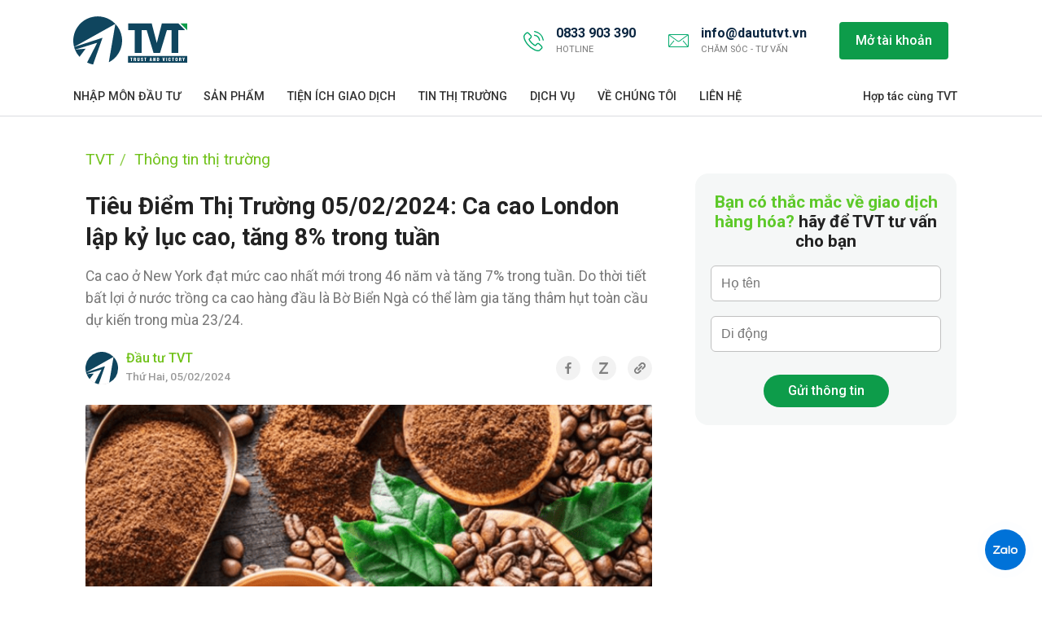

--- FILE ---
content_type: text/html; charset=UTF-8
request_url: https://daututvt.vn/tieu-diem-thi-truong-02-02-2024-ca-cao-london-lap-ky-luc-cao-tang-8-trong-tuan/
body_size: 16874
content:
<!doctype html>
<html lang="vi">
<head>
	<meta charset="utf-8">
	<title>Tiêu Điểm Thị Trường 05/02/2024: Ca cao London lập kỷ lục cao, tăng 8% trong tuần</title>
	<meta name="viewport" content="width=device-width, initial-scale=1"> <!-- yoast seo meta viewport -->
	<meta content="#0f455e" name="theme-color">
	<!-- 
	<link rel="preconnect" href="https://fonts.googleapis.com">
	<link rel="preconnect" href="https://fonts.gstatic.com" crossorigin>
	<link href="https://fonts.googleapis.com/css2?family=Roboto:ital,wght@0,400;0,500;0,700;1,400;1,500&display=swap" rel="stylesheet">
-->
	<!-- connect to domain of font files -->
	<link rel="preconnect" href="https://fonts.gstatic.com" crossorigin>

	<!-- optionally increase loading priority -->
	<link rel="preload" as="style" href="https://fonts.googleapis.com/css2?family=Roboto:ital,wght@0,400;0,500;0,700;1,400;1,500&display=swap">

	<!-- async CSS -->
	<link rel="stylesheet" media="print" onload="this.onload=null;this.removeAttribute('media');" href="https://fonts.googleapis.com/css2?family=Roboto:ital,wght@0,400;0,500;0,700;1,400;1,500&display=swap">

	<!-- no-JS fallback -->
	<noscript>
		<link rel="stylesheet" href="https://fonts.googleapis.com/css2?family=Roboto:ital,wght@0,400;0,500;0,700;1,400;1,500&display=swap">
	</noscript>
	<style>
	/* reset */
	html{font-size:16px;line-height:1.15;-webkit-text-size-adjust:100%;-webkit-box-sizing:border-box;-moz-box-sizing:border-box;box-sizing:border-box;-webkit-text-size-adjust:none}article,aside,details,figcaption,figure,footer,header,hgroup,main,menu,nav,section{display:block}a{background-color:transparent}*,:after,:before{-webkit-box-sizing:inherit;box-sizing:inherit}*{margin:0;padding:0;-webkit-box-sizing:border-box;-moz-box-sizing:border-box;box-sizing:border-box}body,html{text-rendering:optimizeSpeed}a,abbr,acronym,address,applet,article,aside,audio,b,big,blockquote,body,button,canvas,caption,center,cite,code,dd,del,details,dfn,div,dl,dt,em,embed,fieldset,figcaption,figure,footer,form,h1,h2,h3,h4,h5,h6,header,hgroup,html,i,iframe,img,ins,kbd,label,legend,li,mark,menu,nav,object,ol,output,p,pre,q,ruby,s,samp,section,small,span,strike,strong,sub,summary,sup,table,tbody,td,tfoot,th,thead,time,tr,tt,u,ul,var,video{margin:0;padding:0;border:0;font:inherit;vertical-align:baseline}b,strong{font-weight:700}body{line-height:1}ol,ul{list-style:none}blockquote,q{quotes:none}blockquote:after,blockquote:before,q:after,q:before{content:'';content:none}table{border-collapse:collapse;border-spacing:0}button{background-color:inherit;color:inherit;cursor:pointer}:focus{outline:0}.grecaptcha-badge { visibility: hidden; }
	</style> 
			<link rel="stylesheet" href="https://daututvt.vn/wp-content/themes/tvt/new-css.css?v=15092023_v6.1" />
	<link rel="stylesheet" href="https://daututvt.vn/wp-content/themes/tvt/tvt.css?v=15092023_v6.1" />
	<!--<link rel="stylesheet" href="https://daututvt.vn/wp-content/themes/tvt/responsive.css?v=15092023_v6.1" />-->
	<link rel="stylesheet" href="https://daututvt.vn/wp-content/themes/tvt/pc.css?v=15092023_v6.1" />
	<meta name='robots' content='index, follow, max-image-preview:large, max-snippet:-1, max-video-preview:-1' />

	<!-- This site is optimized with the Yoast SEO plugin v26.8 - https://yoast.com/product/yoast-seo-wordpress/ -->
	<link rel="canonical" href="https://daututvt.vn/tieu-diem-thi-truong-02-02-2024-ca-cao-london-lap-ky-luc-cao-tang-8-trong-tuan/" />
	<meta property="og:locale" content="vi_VN" />
	<meta property="og:type" content="article" />
	<meta property="og:title" content="Tiêu Điểm Thị Trường 05/02/2024: Ca cao London lập kỷ lục cao, tăng 8% trong tuần" />
	<meta property="og:description" content="Ca cao ở New York đạt mức cao nhất mới trong 46 năm và tăng 7% trong tuần. Do thời tiết bất lợi ở nước trồng ca cao hàng đầu là Bờ Biển Ngà có thể làm gia tăng thâm hụt toàn cầu dự kiến ​​trong mùa 23/24." />
	<meta property="og:url" content="https://daututvt.vn/tieu-diem-thi-truong-02-02-2024-ca-cao-london-lap-ky-luc-cao-tang-8-trong-tuan/" />
	<meta property="og:site_name" content="Giao dịch hàng hoá phái sinh cùng đầu tư TVT" />
	<meta property="article:publisher" content="https://www.facebook.com/daututvt" />
	<meta property="article:published_time" content="2024-02-05T07:25:21+00:00" />
	<meta property="article:modified_time" content="2024-02-05T07:26:32+00:00" />
	<meta property="og:image" content="https://daututvt.vn/wp-content/uploads/2024/02/gia-robusta-co-the-giam-khi-cang-thang-dia-chinh-tri-co-tin-hieu-moi.png" />
	<meta property="og:image:width" content="1318" />
	<meta property="og:image:height" content="744" />
	<meta property="og:image:type" content="image/png" />
	<meta name="author" content="Phan Minh Nam" />
	<meta name="twitter:card" content="summary_large_image" />
	<meta name="twitter:creator" content="@daututvt" />
	<meta name="twitter:site" content="@daututvt" />
	<meta name="twitter:label1" content="Được viết bởi" />
	<meta name="twitter:data1" content="Phan Minh Nam" />
	<meta name="twitter:label2" content="Ước tính thời gian đọc" />
	<meta name="twitter:data2" content="3 phút" />
	<script type="application/ld+json" class="yoast-schema-graph">{"@context":"https://schema.org","@graph":[{"@type":"Article","@id":"https://daututvt.vn/tieu-diem-thi-truong-02-02-2024-ca-cao-london-lap-ky-luc-cao-tang-8-trong-tuan/#article","isPartOf":{"@id":"https://daututvt.vn/tieu-diem-thi-truong-02-02-2024-ca-cao-london-lap-ky-luc-cao-tang-8-trong-tuan/"},"author":{"name":"Phan Minh Nam","@id":"https://daututvt.vn/#/schema/person/5d68246791d8c866416a8ed21ef19bde"},"headline":"Tiêu Điểm Thị Trường 05/02/2024: Ca cao London lập kỷ lục cao, tăng 8% trong tuần","datePublished":"2024-02-05T07:25:21+00:00","dateModified":"2024-02-05T07:26:32+00:00","mainEntityOfPage":{"@id":"https://daututvt.vn/tieu-diem-thi-truong-02-02-2024-ca-cao-london-lap-ky-luc-cao-tang-8-trong-tuan/"},"wordCount":570,"publisher":{"@id":"https://daututvt.vn/#organization"},"image":{"@id":"https://daututvt.vn/tieu-diem-thi-truong-02-02-2024-ca-cao-london-lap-ky-luc-cao-tang-8-trong-tuan/#primaryimage"},"thumbnailUrl":"https://daututvt.vn/wp-content/uploads/2024/02/gia-robusta-co-the-giam-khi-cang-thang-dia-chinh-tri-co-tin-hieu-moi.png","keywords":["cà phê"],"articleSection":["Thông tin thị trường"],"inLanguage":"vi"},{"@type":"WebPage","@id":"https://daututvt.vn/tieu-diem-thi-truong-02-02-2024-ca-cao-london-lap-ky-luc-cao-tang-8-trong-tuan/","url":"https://daututvt.vn/tieu-diem-thi-truong-02-02-2024-ca-cao-london-lap-ky-luc-cao-tang-8-trong-tuan/","name":"Tiêu Điểm Thị Trường 05/02/2024: Ca cao London lập kỷ lục cao, tăng 8% trong tuần","isPartOf":{"@id":"https://daututvt.vn/#website"},"primaryImageOfPage":{"@id":"https://daututvt.vn/tieu-diem-thi-truong-02-02-2024-ca-cao-london-lap-ky-luc-cao-tang-8-trong-tuan/#primaryimage"},"image":{"@id":"https://daututvt.vn/tieu-diem-thi-truong-02-02-2024-ca-cao-london-lap-ky-luc-cao-tang-8-trong-tuan/#primaryimage"},"thumbnailUrl":"https://daututvt.vn/wp-content/uploads/2024/02/gia-robusta-co-the-giam-khi-cang-thang-dia-chinh-tri-co-tin-hieu-moi.png","datePublished":"2024-02-05T07:25:21+00:00","dateModified":"2024-02-05T07:26:32+00:00","breadcrumb":{"@id":"https://daututvt.vn/tieu-diem-thi-truong-02-02-2024-ca-cao-london-lap-ky-luc-cao-tang-8-trong-tuan/#breadcrumb"},"inLanguage":"vi","potentialAction":[{"@type":"ReadAction","target":["https://daututvt.vn/tieu-diem-thi-truong-02-02-2024-ca-cao-london-lap-ky-luc-cao-tang-8-trong-tuan/"]}]},{"@type":"ImageObject","inLanguage":"vi","@id":"https://daututvt.vn/tieu-diem-thi-truong-02-02-2024-ca-cao-london-lap-ky-luc-cao-tang-8-trong-tuan/#primaryimage","url":"https://daututvt.vn/wp-content/uploads/2024/02/gia-robusta-co-the-giam-khi-cang-thang-dia-chinh-tri-co-tin-hieu-moi.png","contentUrl":"https://daututvt.vn/wp-content/uploads/2024/02/gia-robusta-co-the-giam-khi-cang-thang-dia-chinh-tri-co-tin-hieu-moi.png","width":1318,"height":744},{"@type":"BreadcrumbList","@id":"https://daututvt.vn/tieu-diem-thi-truong-02-02-2024-ca-cao-london-lap-ky-luc-cao-tang-8-trong-tuan/#breadcrumb","itemListElement":[{"@type":"ListItem","position":1,"name":"TVT","item":"https://daututvt.vn/"},{"@type":"ListItem","position":2,"name":"Thông tin thị trường","item":"https://daututvt.vn/thi-truong/"},{"@type":"ListItem","position":3,"name":"Tiêu Điểm Thị Trường 05/02/2024: Ca cao London lập kỷ lục cao, tăng 8% trong tuần"}]},{"@type":"WebSite","@id":"https://daututvt.vn/#website","url":"https://daututvt.vn/","name":"Giao dịch hàng hoá phái sinh cùng đầu tư TVT","description":"Đầu tư TVT là đơn vị tiên phong trong lĩnh vực đầu tư hàng hóa phái sinh, là thành viên chính thức của Sở giao dịch hàng hóa Việt Nam (MXV) do Bộ Công thương cấp phép.","publisher":{"@id":"https://daututvt.vn/#organization"},"potentialAction":[{"@type":"SearchAction","target":{"@type":"EntryPoint","urlTemplate":"https://daututvt.vn/?s={search_term_string}"},"query-input":{"@type":"PropertyValueSpecification","valueRequired":true,"valueName":"search_term_string"}}],"inLanguage":"vi"},{"@type":"Organization","@id":"https://daututvt.vn/#organization","name":"Đầu tư TVT","url":"https://daututvt.vn/","logo":{"@type":"ImageObject","inLanguage":"vi","@id":"https://daututvt.vn/#/schema/logo/image/","url":"https://daututvt.vn/wp-content/uploads/2023/07/dau-tu-tvt-logo.png","contentUrl":"https://daututvt.vn/wp-content/uploads/2023/07/dau-tu-tvt-logo.png","width":1024,"height":1024,"caption":"Đầu tư TVT"},"image":{"@id":"https://daututvt.vn/#/schema/logo/image/"},"sameAs":["https://www.facebook.com/daututvt","https://x.com/daututvt"]},{"@type":"Person","@id":"https://daututvt.vn/#/schema/person/5d68246791d8c866416a8ed21ef19bde","name":"Phan Minh Nam","sameAs":["https://daututvt.vn/"],"url":"https://daututvt.vn/author/phanminhnam/"}]}</script>
	<!-- / Yoast SEO plugin. -->


<link rel='dns-prefetch' href='//ajax.googleapis.com' />
<link rel='dns-prefetch' href='//stats.wp.com' />
<style id='wp-img-auto-sizes-contain-inline-css'>
img:is([sizes=auto i],[sizes^="auto," i]){contain-intrinsic-size:3000px 1500px}
/*# sourceURL=wp-img-auto-sizes-contain-inline-css */
</style>
<script src="https://ajax.googleapis.com/ajax/libs/jquery/3.6.4/jquery.min.js?ver=6.9" id="jquery-js"></script>
	<style>img#wpstats{display:none}</style>
				<script>
	var home = 'https://daututvt.vn';
	var theme = 'https://daututvt.vn/wp-content/themes/tvt';
	var screen_width = screen.width;
	var page_id = 405
	function share_mobile() {
		navigator.share && navigator.share({
			url: window.location.href
		})
	}

	function mobileDetect() {
		window.is_mobile = /android|webos|iphone|ipad|ipod|blackberry|bb|playbook|iemobile|windows phone|kindle|silk|opera mini/i.test(navigator.userAgent.toLowerCase()) == true;
	}
	mobileDetect();
	</script>
	</head>
<body class="single">
    <header class="site-header">
		<div class="row">
			<div class="header-main">
				<div class="header-left">
					<div class="show-menu-btn">
						<button class="more-cat" type="button" id="mobile-show-nav" aria-label="Hamburger menu">
							<span class="hamburger" aria-hidden="true">
								<span class="bar1"></span>
								<span class="bar2"></span>
								<span class="bar3"></span>
							</span>
						</button>
					</div>

											<div class="site-logo">
							<a href="https://daututvt.vn/" title="Giao dịch hàng hoá phái sinh cùng đầu tư TVT">
								<img class="desktop" src="https://daututvt.vn/wp-content/themes/tvt/imgs/logo-tvt-full.svg" alt="logo Đầu tư TVT">
								<img class="mobile" src="https://daututvt.vn/wp-content/themes/tvt/imgs/logo-tvt-mobile.svg" alt="logo Đầu tư TVT">
							</a>
						</div>
										<div class="open-account mobile">
						<a href="https://daututvt.vn/mo-tai-khoan/"><p>Mở tài khoản</p></a>
					</div>
				</div>
								<div class="header-right">
					<div class="h-hotline">
						<svg xmlns="http://www.w3.org/2000/svg" viewBox="0 0 199.63 199.92"><title>call</title><path d="M158.23,123.84c-4.09-4.26-9-6.54-14.26-6.54s-10.17,2.24-14.43,6.5L116.2,137.09c-1.1-.59-2.19-1.14-3.25-1.69-1.52-.76-3-1.48-4.18-2.24C96.28,125.23,84.93,114.9,74,101.52a85.49,85.49,0,0,1-11.39-18c3.46-3.16,6.67-6.46,9.79-9.62,1.18-1.18,2.36-2.41,3.54-3.59,8.86-8.86,8.86-20.34,0-29.2L64.47,29.62c-1.31-1.31-2.66-2.66-3.92-4C58,23,55.36,20.3,52.61,17.77a20,20,0,0,0-14.14-6.2,20.67,20.67,0,0,0-14.35,6.2l-.08.08L9.7,32.32A30.87,30.87,0,0,0,.55,51.94c-1,12.32,2.62,23.8,5.4,31.31,6.84,18.44,17,35.53,32.28,53.84a198.56,198.56,0,0,0,66.12,51.77c9.7,4.6,22.66,10,37.13,11,.89,0,1.81.08,2.66.08a31.79,31.79,0,0,0,24.35-10.46c0-.08.13-.13.17-.21a95.92,95.92,0,0,1,7.38-7.64c1.81-1.73,3.67-3.54,5.49-5.44,4.18-4.35,6.37-9.41,6.37-14.6s-2.24-10.25-6.5-14.47l-23.16-23.25Zm15.11,44.43s0,0,0,0c-1.65,1.77-3.33,3.38-5.15,5.15a111,111,0,0,0-8.14,8.44,20.34,20.34,0,0,1-15.86,6.71c-.63,0-1.31,0-1.94,0-12.53-.8-24.18-5.7-32.91-9.87A187.43,187.43,0,0,1,47,129.88C32.66,112.53,23,96.5,16.66,79.29c-3.92-10.51-5.36-18.69-4.73-26.41a19.37,19.37,0,0,1,5.82-12.53L32.15,26a9.59,9.59,0,0,1,6.41-3,9,9,0,0,1,6.16,3l.13.13c2.57,2.41,5,4.89,7.59,7.55,1.31,1.35,2.66,2.7,4,4.09L68,49.2c4.47,4.47,4.47,8.61,0,13.08-1.22,1.22-2.41,2.45-3.63,3.63-3.54,3.63-6.92,7-10.59,10.3-.08.08-.17.13-.21.21-3.63,3.63-3,7.17-2.19,9.58l.13.38c3,7.26,7.22,14.09,13.63,22.24l0,0c11.65,14.35,23.92,25.53,37.47,34.09a57.61,57.61,0,0,0,5.19,2.83c1.52.76,3,1.48,4.18,2.24.17.08.34.21.51.3a9.15,9.15,0,0,0,4.18,1.05,9,9,0,0,0,6.41-2.91l14.43-14.43c1.43-1.43,3.71-3.16,6.37-3.16a8.59,8.59,0,0,1,6.08,3.08l.08.08,23.25,23.25c4.35,4.3,4.35,8.73,0,13.21ZM108.27,47.56a54.3,54.3,0,0,1,44.22,44.22,5.66,5.66,0,0,0,5.61,4.73,7.53,7.53,0,0,0,1-.08,5.7,5.7,0,0,0,4.68-6.58,65.66,65.66,0,0,0-53.5-53.5A5.73,5.73,0,0,0,103.67,41a5.63,5.63,0,0,0,4.6,6.58Zm91.65,40.63A108.12,108.12,0,0,0,111.81.09,5.69,5.69,0,1,0,110,11.31,96.57,96.57,0,0,1,188.69,90a5.66,5.66,0,0,0,5.61,4.73,7.53,7.53,0,0,0,1-.08,5.59,5.59,0,0,0,4.64-6.5Z" transform="translate(-0.37 0)"></path></svg>						<a href="tel:+8480833 903 390">
							<span class="hl-text">0833 903 390</span>
							<span>HOTLINE</span>
						</a>
					</div>
					<div class="h-hotline">
						<svg xmlns="http://www.w3.org/2000/svg" viewBox="0 0 204 136"><title>TVT Email</title><path d="M193.54,85.33H10.46A10.49,10.49,0,0,0,0,95.79V210.87a10.49,10.49,0,0,0,10.46,10.46H193.54A10.49,10.49,0,0,0,204,210.87V95.79a10.49,10.49,0,0,0-10.46-10.46Zm-3.93,7.85L108,154.38a10.94,10.94,0,0,1-12,0L14.39,93.18ZM146,158.42l44.46,54.92c0,.05.1.1.15.15H13.36c0-.05.1-.09.15-.15L58,158.42a3.92,3.92,0,0,0-.58-5.52h0a3.92,3.92,0,0,0-5.52.58l-44,54.39V98.08l83.43,62.57a18.73,18.73,0,0,0,21.45,0l83.43-62.57V207.87l-44-54.39a3.92,3.92,0,0,0-6.1,4.94Z" transform="translate(0 -85.33)"></path></svg>						<a href="/cdn-cgi/l/email-protection#99f0f7fff6d9fdf8ecedecedefedb7eff7">
							<span class="hl-text"><span class="__cf_email__" data-cfemail="2b42454d446b4f4a5e5f5e5f5d5f055d45">[email&#160;protected]</span></span>
							<span>CHĂM SÓC - TƯ VẤN</span>

						</a>
					</div>
					
					<div class="open-account desktop">
						<a href="https://daututvt.vn/mo-tai-khoan/"><p>Mở tài khoản</p></a>
					</div>
				</div>
			

			</div>
        	<!--</div>-->
    					
			<nav class="sub-menu">
				<ul id="menu-header-menu" class="header-nav"><li><a href="https://daututvt.vn/dau-tu-hang-hoa/">Nhập môn đầu tư</a></li>
<li><a href="https://daututvt.vn/hang-hoa/">Sản phẩm</a></li>
<li><a href="https://daututvt.vn/giao-dich/">Tiện ích giao dịch</a></li>
<li><a href="https://daututvt.vn/thi-truong/">Tin thị trường</a></li>
<li><a href="https://daututvt.vn/dich-vu/">Dịch vụ</a></li>
<li><a href="https://daututvt.vn/gioi-thieu/">Về chúng tôi</a></li>
<li><a href="https://daututvt.vn/lien-he/">Liên hệ</a></li>
<li><a href="https://daututvt.vn/hop-tac/">Hợp tác cùng TVT</a></li>
</ul>			</nav>
			
			<div class="menu-toogle">
				<div class="mennutg">
					<ul>
						
						<li><a href="/dau-tu-hang-hoa/"><span>Nhập môn đầu tư</span> <svg xmlns="http://www.w3.org/2000/svg" viewBox="0 0 193.42 299.96"><title>Arrow icon right</title><path d="M182.06,106a21.37,21.37,0,0,0-14,37.82L298.57,255.6,168,367.35a21.37,21.37,0,1,0,27.82,32.25L345.1,272a21.37,21.37,0,0,0,0-32.49l-149.33-128A21.37,21.37,0,0,0,182.06,106Z" transform="translate(-159.17 -106.02)"/></svg></a></li>
						<li><a href="/hang-hoa/"><span>Hàng hóa giao dịch</span> <svg xmlns="http://www.w3.org/2000/svg" viewBox="0 0 193.42 299.96"><title>Arrow icon right</title><path d="M182.06,106a21.37,21.37,0,0,0-14,37.82L298.57,255.6,168,367.35a21.37,21.37,0,1,0,27.82,32.25L345.1,272a21.37,21.37,0,0,0,0-32.49l-149.33-128A21.37,21.37,0,0,0,182.06,106Z" transform="translate(-159.17 -106.02)"/></svg></a></li>
						<li><a href="/giao-dich/ky-quy-hang-hoa/"><span>Ký quỹ các loại hàng hóa</span> <svg xmlns="http://www.w3.org/2000/svg" viewBox="0 0 193.42 299.96"><title>Arrow icon right</title><path d="M182.06,106a21.37,21.37,0,0,0-14,37.82L298.57,255.6,168,367.35a21.37,21.37,0,1,0,27.82,32.25L345.1,272a21.37,21.37,0,0,0,0-32.49l-149.33-128A21.37,21.37,0,0,0,182.06,106Z" transform="translate(-159.17 -106.02)"/></svg></a></li>
						<li><a href="/giao-dich/phi-giao-dich/"><span>Phí giao dịch</span> <svg xmlns="http://www.w3.org/2000/svg" viewBox="0 0 193.42 299.96"><title>Arrow icon right</title><path d="M182.06,106a21.37,21.37,0,0,0-14,37.82L298.57,255.6,168,367.35a21.37,21.37,0,1,0,27.82,32.25L345.1,272a21.37,21.37,0,0,0,0-32.49l-149.33-128A21.37,21.37,0,0,0,182.06,106Z" transform="translate(-159.17 -106.02)"/></svg></a></li>
						<li><a href="/thi-truong/"><span>Tin tức thị trường</span> <svg xmlns="http://www.w3.org/2000/svg" viewBox="0 0 193.42 299.96"><title>Arrow icon right</title><path d="M182.06,106a21.37,21.37,0,0,0-14,37.82L298.57,255.6,168,367.35a21.37,21.37,0,1,0,27.82,32.25L345.1,272a21.37,21.37,0,0,0,0-32.49l-149.33-128A21.37,21.37,0,0,0,182.06,106Z" transform="translate(-159.17 -106.02)"/></svg></a></li>
						
						<li><a href="/giao-dich/huong-dan-nap-rut-tien/">Hướng dẫn nạp - rút tiền</a></li>
						<li><a href="/giao-dich/huong-dan-su-dung-cqg/">Hướng dân sử dụng CQG</a></li>
						<li><a href="/dich-vu/">Dịch vụ của TVT</a></li>
						<li><a href="/gioi-thieu/">Về chúng tôi</a></li>
					</ul>
					 
				</div>
			</div>
			
			</div>
		
	</header>
<main class="site-main"><div class="content-sidebar row">
	<div class="content-area">
        
        		<div class="tvt-breadcrumb" id="breadcrumbs"><span><span><a href="https://daututvt.vn/">TVT</a></span>  <span><a href="https://daututvt.vn/thi-truong/">Thông tin thị trường</a></span></span></div>        
            <article id="article_detail" article-id="405" class="article-detail author-">
            
                <header class="article-header">
                    <h1 class="article-title">Tiêu Điểm Thị Trường 05/02/2024: Ca cao London lập kỷ lục cao, tăng 8% trong tuần</h1>
					<p class="article-desc">Ca cao ở New York đạt mức cao nhất mới trong 46 năm và tăng 7% trong tuần. Do thời tiết bất lợi ở nước trồng ca cao hàng đầu là Bờ Biển Ngà có thể làm gia tăng thâm hụt toàn cầu dự kiến ​​trong mùa 23/24.</p>
					
                    <div class="article-meta">
						<div class="author-updated">
							<span class="author-avatar"><svg xmlns="http://www.w3.org/2000/svg" viewBox="0 0 51.74 51.74"><title>TVT-favicon</title><circle cx="25.87" cy="25.87" r="25.87" style="fill:#fff"/><path d="M261.69,281a25.73,25.73,0,0,1-4.79-7.73l11.27-1Z" transform="translate(-255.09 -237.82)" style="fill:#fff"/><path d="M256,270.41l30.13-9.81-10,28.51a25.71,25.71,0,0,1-6.37-2.11l10.77-21.09-23.57,7.33A25.2,25.2,0,0,1,256,270.41Z" transform="translate(-255.09 -237.82)" style="fill:#fff"/><path d="M299.63,245.78,256,270.33h0l0,0a24.74,24.74,0,0,1-.8-5c0-.54-.06-1.08-.06-1.64s0-1,0-1.42a23.71,23.71,0,0,1,.26-2.52,25.87,25.87,0,0,1,44.23-14Z" transform="translate(-255.09 -237.82)" style="fill:#fff"/><path d="M306.83,263.78q0,.42,0,.85a25.87,25.87,0,0,1-14.07,22.1l6.93-40.81a25.69,25.69,0,0,1,6.87,13.92c.08.47.13.94.18,1.42C306.79,262.09,306.83,262.93,306.83,263.78Z" transform="translate(-255.09 -237.82)" style="fill:#fff"/><path d="M268.18,272.27,261.69,281a25.73,25.73,0,0,1-4.79-7.73Z" transform="translate(-255.09 -237.82)" style="fill:#0f455e"/><path d="M286.1,260.59l-10,28.51a25.71,25.71,0,0,1-6.37-2.11l10.77-21.09-23.57,7.33a25.2,25.2,0,0,1-.93-2.82Z" transform="translate(-255.09 -237.82)" style="fill:#0f455e"/><path d="M299.67,245.83l-.05,0L256,270.41h0a25.86,25.86,0,0,1-.82-5c0-.57-.05-1.15-.05-1.73s0-.89,0-1.33a23.71,23.71,0,0,1,.26-2.52,25.87,25.87,0,0,1,44.29-14Z" transform="translate(-255.09 -237.82)" style="fill:#0f455e"/><path d="M306.83,263.69c0,.32,0,.63,0,.93a25.89,25.89,0,0,1-14.08,22.11l6.93-40.83v-.07a25.69,25.69,0,0,1,6.87,14c.08.47.13.94.18,1.42C306.79,262.06,306.83,262.87,306.83,263.69Z" transform="translate(-255.09 -237.82)" style="fill:#0f455e"/><polygon points="0.88 32.59 0.85 32.6 0.88 32.59 0.88 32.59" style="fill:#ed2024"/></svg></span>
							
							<div class="tvt-aa-text">
								<span class="tvt-author">
									<!-- nếu có ngườn thì để vào đây, không thì để đầu tư tvt -->
									<a href="https://daututvt.vn/">Đầu tư TVT</a>
								</span>
								<time class="published updated" datetime="2024-02-05T14:25:21+07:00">Thứ Hai, 05/02/2024</time>
							</div>
						</div>
						
						<div class="article-h-share">
							<button aria-label="Facebook share button"><svg xmlns="http://www.w3.org/2000/svg" version="1.1" xmlns:xlink="http://www.w3.org/1999/xlink" width="512" height="512" x="0" y="0" viewBox="0 0 155.139 155.139" style="enable-background:new 0 0 512 512" xml:space="preserve" class=""><g><path d="M89.584 155.139V84.378h23.742l3.562-27.585H89.584V39.184c0-7.984 2.208-13.425 13.67-13.425l14.595-.006V1.08C115.325.752 106.661 0 96.577 0 75.52 0 61.104 12.853 61.104 36.452v20.341H37.29v27.585h23.814v70.761h28.48z" ></path></g></svg></button>
							<button aria-label="Zalo shre button"><svg xmlns="http://www.w3.org/2000/svg" viewBox="0 0 10.01 12.09"><title>Zalo icon share</title><path d="M20.56,17H10.84v2.09h6.75l-6.65,8.25a1.87,1.87,0,0,0-.36,1.23v.53h9.18a.84.84,0,0,0,.83-.83V27.14H13.49l6.26-7.85.34-.42,0-.06a2.48,2.48,0,0,0,.44-1.54Z" transform="translate(-10.57 -17)"/></svg></button>
							<button aria-label="Copy link button"><svg xmlns="http://www.w3.org/2000/svg" viewBox="0 0 214.36 214.35"><title>Copy link</title><path d="M207,363.17a58,58,0,0,0,41.15-17l30.62-30.64a14.88,14.88,0,1,0-20.12-21.93q-.47.43-.91.91L227.1,325.12a28.44,28.44,0,1,1-40.22-40.22l30.62-30.64a14.88,14.88,0,1,0-20.12-21.93q-.47.43-.91.91l-30.64,30.62A58.16,58.16,0,0,0,207,363.17ZM346.16,165.84a58.26,58.26,0,0,0-82.3,0l-30.62,30.64a14.88,14.88,0,1,0,20.12,21.93q.47-.43.91-.91l30.64-30.62a28.44,28.44,0,1,1,40.22,40.22L294.5,257.73a14.88,14.88,0,1,0,20.33,21.74q.36-.34.7-.7l30.64-30.64a58.24,58.24,0,0,0,0-82.29Z" transform="translate(-148.82 -148.82)"/><path d="M297.15,214.85a14.88,14.88,0,0,0-21,0l-61.26,61.28a14.88,14.88,0,0,0,20.34,21.72q.36-.34.7-.7l61.26-61.28a14.88,14.88,0,0,0,0-21Z" transform="translate(-148.82 -148.82)" /></svg></button>
						</div>
                    </div>
				
					<figure class="article-thumb"><picture><img width="650" height="433" src="https://daututvt.vn/wp-content/uploads/2024/02/gia-robusta-co-the-giam-khi-cang-thang-dia-chinh-tri-co-tin-hieu-moi-650x433.png" class="attachment-big_thumb size-big_thumb wp-post-image" alt="Tiêu Điểm Thị Trường 05/02/2024: Ca cao London lập kỷ lục cao, tăng 8% trong tuần" decoding="async" fetchpriority="high" srcset="https://daututvt.vn/wp-content/uploads/2024/02/gia-robusta-co-the-giam-khi-cang-thang-dia-chinh-tri-co-tin-hieu-moi-650x433.png 650w, https://daututvt.vn/wp-content/uploads/2024/02/gia-robusta-co-the-giam-khi-cang-thang-dia-chinh-tri-co-tin-hieu-moi-350x233.png 350w" sizes="(max-width: 650px) 100vw, 650px" /></picture></figure>					
                </header>
                
                <div class="article-content">
					<p><strong>Ca cao</strong><br />
Ca cao ở London tháng 3 tăng 65 pound, tương đương 1,6%, ở mức 4.040 pound/tấn sau khi lập mức cao kỷ lục 4.048 pound.<br />
Thị trường đã được hỗ trợ bởi những lo ngại rằng vụ giữa vụ ở Bờ Biển Ngà có thể thấp hơn dự kiến ​​​​trước đó, với việc thị trường đã đặt ra mức thâm hụt toàn cầu lần thứ ba liên tiếp trong mùa giải 2023/24 hiện tại.<br />
Commerzbank cho biết: “Hiện có những lo ngại rằng thời tiết khô do gió Harmattan mang lại có thể ảnh hưởng đến vụ thu hoạch giữa vụ ở Tây Phi, bắt đầu vào tháng 4”.<br />
Commerzbank cũng cho biết doanh thu quý 4 giảm so với cùng kỳ năm ngoái có thể phản ánh nguồn cung thắt chặt hơn là nhu cầu yếu hơn.<br />
Ngân hàng cho biết thêm: “Do đó, dường như chỉ là vấn đề thời gian trước khi giá ca cao ở New York đạt mức cao nhất mọi thời đại là 5.379 USD/tấn thiết lập vào năm 1977”.<br />
Ca cao tháng 3 tại New York tăng 1,1% lên 5.009 USD/tấn sau khi thiết lập mức cao nhất trong 46 năm là 5.032 USD.<br />
<strong>Đường</strong><br />
Giá đường thô tháng 3 tăng 0,33 cent, tương đương 1,4%, ở mức 23,89 cent/lb. Hợp đồng chỉ tăng 0,5% trong tuần.<br />
Các đại lý cho biết nguồn cung giảm từ Ấn Độ tiếp tục củng cố thị trường.<br />
Ấn Độ hôm thứ Sáu cho biết họ đã cho phép các nhà máy chuyển đổi 1,7 triệu tấn đường để sản xuất ethanol nhưng không có kế hoạch chuyển thêm đường.<br />
BMI cho biết trong một báo cáo: “Trong khi khối lượng xuất khẩu mạnh mẽ từ Brazil đã hạn chế đà tăng giá tiếp theo, chúng tôi dự đoán rằng xuất khẩu đường của Brazil sẽ bắt đầu gặp khó khăn từ tháng 3 đến tháng 9”. trong nước và cạnh tranh với đường để giành chỗ tại các cảng.<br />
Đường trắng tháng 3 tăng 1,3% lên 660,70 USD/tấn.<br />
<strong>Cà phê</strong><br />
Cà phê Robusta tháng 3 giảm 1,5% trong ngày xuống 3237 USD/tấn, giảm 1% trong tuần.<br />
Tuy nhiên, các đại lý cho biết thị trường tiếp tục được hỗ trợ bởi nguồn cung thắt chặt ở châu Âu, một phần do sự gián đoạn trong dòng cung cấp châu Á qua Biển Đỏ.<br />
Cà phê Arabica tháng 3 giảm 1,2% xuống 191,95 cent/pound.</p>
				</div>
                
                <footer class="article-footer">
				                   <!-- nguồn bài viết -->
					<div class="article-tags clearfix mb10"><span class="atg-title">#</span><ul><li><a href="https://daututvt.vn/tag/ca-phe/" rel="tag">cà phê</a></li></ul> </div>                </footer> 
                
            </article>
	
            		
    </div>

	<div class="sidebar widget-area">
		<div class="ga_sticky mt20">
			<div class="sb-news-tv">
				<h3><span>Bạn có thắc mắc về giao dịch hàng hóa?</span> hãy để TVT tư vấn cho bạn</h3>
				<form class="sb-form vertical-form-tv" name="h_yc_tv" id="h_yc_tv">
						<input name="tv_fullname" id="tv_fullname" placeholder="Họ tên" required>
						<input name="tv_didong" id="tv_didong" placeholder="Di động" required>
						<button>Gửi thông tin</button>
				</form>
			</div>
		</div>
	</div><!-- .sidebar .widget-area -->
</div>


<div class="single-related row">
	<span>Các bài khác:</span>
	<div class="related-items">
		<article class="article-item" data-order=""><div><a href="https://daututvt.vn/ban-tin-ca-phe-30-01-2026-dien-bien-trai-chieu/"><img width="650" height="433" src="https://daututvt.vn/wp-content/uploads/2026/01/ca-phe-26-650x433.jpg" class="attachment-big_thumb size-big_thumb wp-post-image" alt="Bản tin cà phê 30/01/2026: Diễn biến trái chiều" decoding="async" loading="lazy" srcset="https://daututvt.vn/wp-content/uploads/2026/01/ca-phe-26-650x433.jpg 650w, https://daututvt.vn/wp-content/uploads/2026/01/ca-phe-26-350x233.jpg 350w" sizes="auto, (max-width: 650px) 100vw, 650px" /></a></div><div class="article-text"><a href="https://daututvt.vn/ban-tin-ca-phe-30-01-2026-dien-bien-trai-chieu/"><h2>Bản tin cà phê 30/01/2026: Diễn biến trái chiều</h2></a></div></article><article class="article-item" data-order=""><div><a href="https://daututvt.vn/ban-tin-ca-phe-29-01-2026-quay-dau-giam-dong-loat/"><img width="650" height="433" src="https://daututvt.vn/wp-content/uploads/2026/01/ca-phe-25-650x433.jpg" class="attachment-big_thumb size-big_thumb wp-post-image" alt="Bản tin cà phê 29/01/2026: Quay đầu giảm đồng loạt" decoding="async" loading="lazy" srcset="https://daututvt.vn/wp-content/uploads/2026/01/ca-phe-25-650x433.jpg 650w, https://daututvt.vn/wp-content/uploads/2026/01/ca-phe-25-350x233.jpg 350w" sizes="auto, (max-width: 650px) 100vw, 650px" /></a></div><div class="article-text"><a href="https://daututvt.vn/ban-tin-ca-phe-29-01-2026-quay-dau-giam-dong-loat/"><h2>Bản tin cà phê 29/01/2026: Quay đầu giảm đồng loạt</h2></a></div></article><article class="article-item" data-order=""><div><a href="https://daututvt.vn/phan-tich-va-khuyen-nghi-giao-dich-ca-phe-28-01-2026/"><img width="650" height="433" src="https://daututvt.vn/wp-content/uploads/2026/01/ca-phe-24-650x433.jpg" class="attachment-big_thumb size-big_thumb wp-post-image" alt="Phân tích và khuyến nghị giao dịch cà phê 28/01/2026" decoding="async" loading="lazy" srcset="https://daututvt.vn/wp-content/uploads/2026/01/ca-phe-24-650x433.jpg 650w, https://daututvt.vn/wp-content/uploads/2026/01/ca-phe-24-350x233.jpg 350w" sizes="auto, (max-width: 650px) 100vw, 650px" /></a></div><div class="article-text"><a href="https://daututvt.vn/phan-tich-va-khuyen-nghi-giao-dich-ca-phe-28-01-2026/"><h2>Phân tích và khuyến nghị giao dịch cà phê 28/01/2026</h2></a></div></article><article class="article-item" data-order=""><div><a href="https://daututvt.vn/ban-tin-ca-phe-28-01-2026-tiep-noi-da-tang-phien-thu-3-lien-tiep/"><img width="650" height="433" src="https://daututvt.vn/wp-content/uploads/2026/01/ca-phe-23-650x433.jpg" class="attachment-big_thumb size-big_thumb wp-post-image" alt="Bản tin cà phê 28/01/2026: Tiếp nối đà tăng, phiên thứ 3 liên tiếp" decoding="async" loading="lazy" srcset="https://daututvt.vn/wp-content/uploads/2026/01/ca-phe-23-650x433.jpg 650w, https://daututvt.vn/wp-content/uploads/2026/01/ca-phe-23-350x233.jpg 350w" sizes="auto, (max-width: 650px) 100vw, 650px" /></a></div><div class="article-text"><a href="https://daututvt.vn/ban-tin-ca-phe-28-01-2026-tiep-noi-da-tang-phien-thu-3-lien-tiep/"><h2>Bản tin cà phê 28/01/2026: Tiếp nối đà tăng, phiên thứ 3 liên tiếp</h2></a></div></article>	</div>
</div>   


<div id="sg-bar-sharefb" class="mobile">
	<div class="sg-bar--home">
		<a href="https://daututvt.vn/" title="Về trang chủ">
			<svg viewBox="0 0 28 28" class="x1lliihq x1k90msu x2h7rmj x1qfuztq xcza8v6" fill="currentColor" height="28" width="28"><path d="M17.5 23.979 21.25 23.979C21.386 23.979 21.5 23.864 21.5 23.729L21.5 13.979C21.5 13.427 21.949 12.979 22.5 12.979L24.33 12.979 14.017 4.046 3.672 12.979 5.5 12.979C6.052 12.979 6.5 13.427 6.5 13.979L6.5 23.729C6.5 23.864 6.615 23.979 6.75 23.979L10.5 23.979 10.5 17.729C10.5 17.04 11.061 16.479 11.75 16.479L16.25 16.479C16.939 16.479 17.5 17.04 17.5 17.729L17.5 23.979ZM21.25 25.479 17 25.479C16.448 25.479 16 25.031 16 24.479L16 18.327C16 18.135 15.844 17.979 15.652 17.979L12.348 17.979C12.156 17.979 12 18.135 12 18.327L12 24.479C12 25.031 11.552 25.479 11 25.479L6.75 25.479C5.784 25.479 5 24.695 5 23.729L5 14.479 3.069 14.479C2.567 14.479 2.079 14.215 1.868 13.759 1.63 13.245 1.757 12.658 2.175 12.29L13.001 2.912C13.248 2.675 13.608 2.527 13.989 2.521 14.392 2.527 14.753 2.675 15.027 2.937L25.821 12.286C25.823 12.288 25.824 12.289 25.825 12.29 26.244 12.658 26.371 13.245 26.133 13.759 25.921 14.215 25.434 14.479 24.931 14.479L23 14.479 23 23.729C23 24.695 22.217 25.479 21.25 25.479Z"></path></svg>			<span>Trang chủ</span>
		</a>	
	</div>
	<div class="sg-bar--share">
		<button class="sg-bar--share" onclick="share_mobile();"><svg xmlns="http://www.w3.org/2000/svg" viewBox="0 0 108 124.08"><title>Share button</title><path d="M87.69,83.47a20.26,20.26,0,0,0-15,6.65L39.23,69.41a20.23,20.23,0,0,0,0-14.73L72.67,34a20.31,20.31,0,1,0-3.9-6.29L35.33,48.38a20.31,20.31,0,1,0,0,27.32L68.77,96.41A20.31,20.31,0,1,0,87.69,83.47ZM74.79,20.31a12.9,12.9,0,1,1,12.9,12.9A12.92,12.92,0,0,1,74.79,20.31ZM20.31,74.95A12.9,12.9,0,1,1,33.21,62,12.92,12.92,0,0,1,20.31,74.95Zm54.47,28.83a12.9,12.9,0,1,1,12.9,12.9A12.92,12.92,0,0,1,74.79,103.77Z" transform="translate(0)"></path></svg><span>Chia sẻ</span></button>
	</div>
	<div class="sg-bar--comment">
		<a href="#respond">
		<svg data-name="Layer 1" xmlns="http://www.w3.org/2000/svg" viewBox="0 0 46.13 39.42"><title>Comment icon</title><g id="_229" data-name="229"><path d="M43.53,4.31c-39.06.09-37-.21-38.2.24-2,0-3.25,2.22-3.66,3.34a14.8,14.8,0,0,0-.46,5.73A143.91,143.91,0,0,1,1,30.53a7,7,0,0,0,1.45,5.31c1.28,1.37,3,1.5,4.86,1.46l13.38-.25c.55.47,1.41,1.4,1.58,1.56,3.4,3.09,5.47,5.46,8.15,5a1.59,1.59,0,0,0,1.69-1.28c.45-2.24.91-4.6,1.36-7h10.1a3.54,3.54,0,0,0,3.54-3.54v-24A3.54,3.54,0,0,0,43.53,4.31Zm2.41,27.58a2.41,2.41,0,0,1-2.41,2.41c-11.12,0-10.74-.09-11,.21s0,.11-1.57,7.65a.48.48,0,0,1-.83.23c-.69-.77-1.56-1.73-1.84-2h0c-6-6.43-5-5.7-5.64-5.91H6.57a2.41,2.41,0,0,1-2.41-2.41V7.85A2.41,2.41,0,0,1,6.57,5.44h37a2.41,2.41,0,0,1,2.41,2.41Z" transform="translate(-0.94 -4.29)"/><path d="M43.16,13.3H9.54a.56.56,0,1,0,0,1.13H43.16a.56.56,0,0,0,0-1.13Z" transform="translate(-0.94 -4.29)"/><path d="M32.23,21.52H13.29a.56.56,0,1,0,0,1.13H32.23a.56.56,0,0,0,0-1.13Z" transform="translate(-0.94 -4.29)"/><path d="M25.74,27.22H21a.56.56,0,0,0,0,1.13h4.72a.56.56,0,0,0,0-1.13Z" transform="translate(-0.94 -4.29)"/></g></svg>		<span>Phản hồi <span class="s--comment-count _tt-cm-c-"></span></span>
			</a>
	</div>
</div>

<script data-cfasync="false" src="/cdn-cgi/scripts/5c5dd728/cloudflare-static/email-decode.min.js"></script><script>


// -- After the document is ready
$(function() {
  // Find all YouTube and Vimeo videos
  var $allVideos = $( ".article-content p iframe" );

  // Figure out and save aspect ratio for each video
  $allVideos.each(function() {
    $(this)
      .data('aspectRatio', this.height / this.width)
      // and remove the hard coded width/height
      .removeAttr('height')
      .removeAttr('width');
  });

  // When the window is resized
  $(window).resize(function() {
    // Resize all videos according to their own aspect ratio
    $allVideos.each(function() {
      var $el = $(this);
      // Get parent width of this video
      var newWidth = $el.parent().width();
      $el
        .width(newWidth)
        .height(newWidth * $el.data('aspectRatio'));
    });

  // Kick off one resize to fix all videos on page load
  }).resize();
});
</script>

</main> <!-- .site-main -->
<footer class="site-footer">
	<div class="row">
		<div class="ft-ct">
			<div class="ft-tvt-mxv">
				<div class="ft-mxv-tvt-logo">
					<img src="https://daututvt.vn/wp-content/themes/tvt/imgs/mxv-tvt-logo.png" alt="Logo MXV - TVT">
					<p>Công Ty TNHH Đầu Tư Giao Dịch Hàng Hóa TVT là thành viên kinh doanh chính thức của <a href="https://daututvt.vn/so-giao-dich-hang-hoa-viet-nam-mxv/">Sở Giao Dịch Hàng Hóa Việt Nam (MXV)</a> – Sở giao dịch hàng hóa được cấp phép chính thức bởi Bộ Công Thương.</p>
				</div>

				<div class="ft-tvt-info">
										<div class="ft-i--dt">
						<p>Địa chỉ: <a href="https://maps.app.goo.gl/ssr8WrRaHVmkEQcu7" target="_blank">109 Hai Bà Trưng, P. Diên Hồng, Tp. Pleiku, Gia Lai</a></p>
						<p>Tổng đài: <strong>0833 903 390</strong><span> / </span> Email CSKH: <strong><a href="/cdn-cgi/l/email-protection" class="__cf_email__" data-cfemail="9ff6f1f9f0dffbfeeaebeaebe9ebb1e9f1">[email&#160;protected]</a></strong></p>
					</div>
				</div>

				<div class="ft-tvt-social">
					<span class="ft-fb-icon"><a href="https://www.facebook.com/daututvt" target="_blank" rel="noreferrer noopener"><svg xmlns="http://www.w3.org/2000/svg" version="1.1" xmlns:xlink="http://www.w3.org/1999/xlink" width="512" height="512" x="0" y="0" viewBox="0 0 155.139 155.139" style="enable-background:new 0 0 512 512" xml:space="preserve" class=""><g><path d="M89.584 155.139V84.378h23.742l3.562-27.585H89.584V39.184c0-7.984 2.208-13.425 13.67-13.425l14.595-.006V1.08C115.325.752 106.661 0 96.577 0 75.52 0 61.104 12.853 61.104 36.452v20.341H37.29v27.585h23.814v70.761h28.48z" ></path></g></svg></a></span>
					<span class="ft-yt-icon"><a href="https://www.youtube.com/@daututvt" target="_blank" rel="noreferrer noopener"><svg xmlns="http://www.w3.org/2000/svg" version="1.1" xmlns:xlink="http://www.w3.org/1999/xlink" width="512" height="512" x="0" y="0" viewBox="0 0 24 24"  xml:space="preserve" class=""><g><path d="m23.469 5.929.03.196a3.043 3.043 0 0 0-2.068-2.112l-.021-.005c-1.871-.508-9.4-.508-9.4-.508s-7.51-.01-9.4.508A3.044 3.044 0 0 0 .527 6.104l-.005.021c-.699 3.651-.704 8.038.031 11.947l-.031-.198a3.043 3.043 0 0 0 2.068 2.112l.021.005c1.869.509 9.4.509 9.4.509s7.509 0 9.4-.509a3.043 3.043 0 0 0 2.084-2.096l.005-.021c.318-1.698.5-3.652.5-5.648l-.001-.221.001-.23c0-1.997-.182-3.951-.531-5.846zM9.608 15.651V8.358l6.266 3.652z"></path></g></svg></a></span>
					<span class="ft-tw-icon"><a href="https://twitter.com/daututvt" target="_blank" rel="noreferrer noopener"><svg xmlns="http://www.w3.org/2000/svg" version="1.1" xmlns:xlink="http://www.w3.org/1999/xlink" width="512" height="512" x="0" y="0" viewBox="0 0 100 100" style="enable-background:new 0 0 512 512" xml:space="preserve" class=""><g><path d="M90 25.195a34.194 34.194 0 0 1-9.45 2.59c3.4-2.03 5.995-5.22 7.215-9.065-3.17 1.89-6.67 3.225-10.4 3.97a16.435 16.435 0 0 0-11.98-5.19c-9.08 0-16.39 7.37-16.39 16.405 0 1.3.11 2.55.38 3.74-13.635-.665-25.7-7.2-33.805-17.155-5.796 10.443.68 19.005 5.04 21.92-2.635-.05-5.22-.815-7.41-2.02 0 8.141 5.685 14.77 13.14 16.295-1.63.541-5.191.835-7.405.26C21.06 63.44 27.09 68.215 34.26 68.37c-5.58 4.365-13.803 7.923-24.26 6.77 7.265 4.685 15.875 7.36 25.16 7.36 30.18 0 46.68-25 46.68-46.67 0-.725-.025-1.425-.06-2.12 3.255-2.31 5.99-5.195 8.22-8.515z"></path></g></svg></a></span>
					<span class="ft-tt-icon"><a href="https://www.tiktok.com/@daututvt" target="_blank" rel="noreferrer noopener"><svg xmlns="http://www.w3.org/2000/svg" viewBox="0 0 25.37 28.74"><title>TVT Tiktok</title><path d="M-760.22-63.11v-1.12a8.84,8.84,0,0,0-1.18-.08,8.71,8.71,0,0,0-8.7,8.71,8.71,8.71,0,0,0,3.72,7.13,8.68,8.68,0,0,1-2.34-5.93A8.71,8.71,0,0,1-760.22-63.11Z" transform="translate(770.09 74.43)" style="fill:#25f4ee"/><path d="M-760-50.43a4,4,0,0,0,4-3.83v-19h3.46a6.78,6.78,0,0,1-.11-1.2h-4.73v19a4,4,0,0,1-4,3.83,3.93,3.93,0,0,1-1.85-.46A4,4,0,0,0-760-50.43Z" transform="translate(770.09 74.43)" style="fill:#25f4ee"/><path d="M-746.1-66.79v-1.05a6.51,6.51,0,0,1-3.58-1.07A6.57,6.57,0,0,0-746.1-66.79Z" transform="translate(770.09 74.43)" style="fill:#25f4ee"/><path d="M-749.68-68.91a6.54,6.54,0,0,1-1.62-4.32h-1.26A6.56,6.56,0,0,0-749.68-68.91Z" transform="translate(770.09 74.43)" style="fill:#fe2c55"/><path d="M-761.39-59.59a4,4,0,0,0-4,4,4,4,0,0,0,2.13,3.52,3.94,3.94,0,0,1-.75-2.32,4,4,0,0,1,4-4,4,4,0,0,1,1.18.19V-63a8.85,8.85,0,0,0-1.18-.08h-.2v3.71A4,4,0,0,0-761.39-59.59Z" transform="translate(770.09 74.43)" style="fill:#fe2c55"/><path d="M-746.1-66.79v3.68a11.25,11.25,0,0,1-6.58-2.12v9.62a8.72,8.72,0,0,1-8.71,8.71,8.67,8.67,0,0,1-5-1.58A8.69,8.69,0,0,0-760-45.69a8.72,8.72,0,0,0,8.71-8.71V-64a11.25,11.25,0,0,0,6.58,2.12v-4.73A6.47,6.47,0,0,1-746.1-66.79Z" transform="translate(770.09 74.43)" style="fill:#fe2c55"/><path d="M-752.68-55.61v-9.62a11.25,11.25,0,0,0,6.58,2.12v-3.68a6.57,6.57,0,0,1-3.58-2.12,6.61,6.61,0,0,1-2.89-4.32H-756v19a4,4,0,0,1-4,3.83,4,4,0,0,1-3.23-1.66,4,4,0,0,1-2.13-3.52,4,4,0,0,1,4-4,4,4,0,0,1,1.18.19v-3.71a8.7,8.7,0,0,0-8.5,8.7,8.69,8.69,0,0,0,2.34,5.93,8.67,8.67,0,0,0,5,1.58A8.72,8.72,0,0,0-752.68-55.61Z" transform="translate(770.09 74.43)" style="fill:#fff"/></svg></a></span>
				</div>
			</div>

			<div class="ft-menu ft-ml">
				<span class="ft-ml-title">Tài nguyên giao dịch</span>
				<ul id="menu-footer-menu" class="footer-menu"><li><a href="https://daututvt.vn/giao-dich/ky-quy-hang-hoa/">Ký quỹ các loại hàng hóa</a></li>
<li><a href="https://daututvt.vn/giao-dich/thoi-gian-giao-dich-hang-hoa/">Thời gian giao dịch</a></li>
<li><a href="https://daututvt.vn/giao-dich/phi-giao-dich/">Phí giao dịch</a></li>
<li><a href="https://daututvt.vn/giao-dich/huong-dan-nap-rut-tien/">Hướng dẫn Nạp  &#8211; Rút tiền</a></li>
<li><a href="https://daututvt.vn/giao-dich/huong-dan-su-dung-cqg/">Hướng dẫn sử dụng phần mềm CQG</a></li>
</ul>				<!--<ul>
					<li><a>Mức ký quỹ các loại hàng hóa</a></li>
					<li><a>Bảng phí giao dịch của TVT</a></li>
					<li><a>Hướng dẫn Nộp/Rút tiền</a></li>
					<li><a>Thời gian giao dịch</a></li>
					<li><a>Hướng dẫn sử dụng phần mềm giao dịch</a></li>
					
				</ul>-->
			</div>

			<div class="ft-links ft-ml">
				<span class="ft-ml-title">Xem nhanh</span>
				<ul id="menu-footer-links" class="footer-links"><li><a href="https://giacaphe.com/web-gia-ca-phe-truc-tuyen/">Web giá cà phê</a></li>
<li><a href="https://daututvt.vn/gia-ca-phe-hom-nay/">Giá cà phê hôm nay</a></li>
<li><a href="https://daututvt.vn/dau-tu-hang-hoa/">Nhập môn đầu tư</a></li>
<li><a href="https://daututvt.vn/dau-tu-hang-hoa/hang-hoa-phai-sinh-la-gi/">Thị trường hàng hóa phái sinh là gì?</a></li>
<li><a href="https://daututvt.vn/dau-tu-hang-hoa/uu-diem-khi-giao-dich-hang-hoa/">Ưu nhược điểm và rủi ro khi giao dịch hàng hóa</a></li>
</ul>				<!--<ul>
					<li><a>Giá cà phê hôm nay</a></li>
					<li><a>Giá cà phê trực tuyến</a></li>
					<li><a>Nhập môn giao dịch hàng hóa</a></li>
					<li><a>Hàng hóa phái sinh là gì?</a></li>
					<li><a>Đầu tư hàng hóa phái sinh: Ưu và nhược điểm?</a></li>
				</ul>-->
			</div>
		</div>

		<div class="ft-wn-info">
			<p><strong>Cảnh báo rủi ro</strong>: Giao dịch hàng hóa phái sinh và các sản phẩm khác sử dụng đòn bẩy tài chính, có khả năng mang lại lợi nhuận, tuy nhiên cũng tiềm ẩn những rủi ro ngoài ý muốn. Phương thức giao dịch này có thể phù hợp với một số nhà đầu tư, nhưng không phải phù hợp với tất cả mọi người và có thể gây thiệt hại nhiều hơn số vốn ban đầu. </p>
			<p>Quý khách cần cân nhắc dựa trên điều kiện giao dịch, trang bị những kiến thức cần thiết để phòng chống rủi ro và khả năng tài chính nhằm bảo vệ sự đầu tư. Thông tin thị trường, quan điểm và khuyến nghị đầu tư có thể thay đổi bất kì lúc nào. Quý khách cân nhắc kỹ lưỡng trước khi đưa ra quyết định giao dịch.</p>
		</div>

		<div class="ft-copyright">
			<p>© Công Ty TNHH Đầu Tư Giao Dịch Hàng Hóa TVT - Phát triển bởi <a href="https://giacaphe.com/"> <svg xmlns="http://www.w3.org/2000/svg" viewBox="0 0 356.31 317.03"><title>finW3b logo</title><path d="M426.6,256.8V170.6a18.1,18.1,0,0,0-18.1-18.1H217a59.13,59.13,0,0,0-69.6,0H105a27.41,27.41,0,0,0-27.2,26.8V419a6.25,6.25,0,1,0,12.5.5V203a27.06,27.06,0,0,0,14.6,4.3H369.5a5.48,5.48,0,0,1,5.5,5.5v42.7H358a34.4,34.4,0,0,0-34.4,34.4v.6A34.38,34.38,0,0,0,358,324.8h17.2v53.7a6.25,6.25,0,1,0,12.5.5V324.8H414v82.4a5.48,5.48,0,0,1-5.5,5.5H389a6.3,6.3,0,0,0,0,12.6h19.4a18.1,18.1,0,0,0,18.1-18.1V323.6a13.13,13.13,0,0,0,7.6-11.9V268.6a12.77,12.77,0,0,0-7.5-11.8ZM229.1,200.7H135.4a46.85,46.85,0,1,1,93.7,0ZM90.3,179.8A14.64,14.64,0,0,1,105,165.2h29.6A59.23,59.23,0,0,0,123,194.8H105A14.81,14.81,0,0,1,90.3,180Zm279.3,15H241.4a59.67,59.67,0,0,0-11.5-29.6H408.6a5.48,5.48,0,0,1,5.5,5.5v85H387.8V213A18.14,18.14,0,0,0,369.6,194.8Zm-33.4,95.7V290a21.77,21.77,0,0,1,21.7-21.8h63.3a.47.47,0,0,1,.5.5v43.1a.47.47,0,0,1-.5.5H358a21.85,21.85,0,0,1-21.8-21.8Z" transform="translate(-77.8 -141.17)"/><path d="M353.7,255.5a6.8,6.8,0,1,0,6.8,6.8A6.81,6.81,0,0,0,353.7,255.5ZM228.2,315.7a6.27,6.27,0,0,0-6.3,6.3V451.9a6.3,6.3,0,0,0,12.6,0V322A6.34,6.34,0,0,0,228.2,315.7Zm46,82.4V322a6.25,6.25,0,0,0-12.5-.5v79.2a6.71,6.71,0,0,0,1.8,4.5L288.4,430v21.9a6.25,6.25,0,0,0,12.5,0V427.4A6,6,0,0,0,299,423Zm42.8-9.6V322a6.25,6.25,0,0,0-12.5-.5v69.6a6.71,6.71,0,0,0,1.8,4.5L330.7,420v32a6.25,6.25,0,0,0,12.5,0V417.4a6.71,6.71,0,0,0-1.8-4.5ZM186.5,315.7a6.27,6.27,0,0,0-6.3,6.3v77.2l-24.4,24.4A6.2,6.2,0,0,0,154,428v23.9a6.25,6.25,0,0,0,12.5,0V430.6l24.4-24.4a6.27,6.27,0,0,0,1.8-4.5V322A6.13,6.13,0,0,0,186.5,315.7Zm-67.5,0a6.27,6.27,0,0,0-6.3,6.3V451.9a6.3,6.3,0,0,0,12.6,0V322A6.27,6.27,0,0,0,119,315.7Z" transform="translate(-77.8 -141.17)" /></svg> <strong>Y5Cafe</strong></a></p>
		</div>
	</div>
</footer>

<script data-cfasync="false" src="/cdn-cgi/scripts/5c5dd728/cloudflare-static/email-decode.min.js"></script><script type="speculationrules">
{"prefetch":[{"source":"document","where":{"and":[{"href_matches":"/*"},{"not":{"href_matches":["/wp-*.php","/wp-admin/*","/wp-content/uploads/*","/wp-content/*","/wp-content/plugins/*","/wp-content/themes/tvt/*","/*\\?(.+)"]}},{"not":{"selector_matches":"a[rel~=\"nofollow\"]"}},{"not":{"selector_matches":".no-prefetch, .no-prefetch a"}}]},"eagerness":"conservative"}]}
</script>
<script src="https://daututvt.vn/wp-content/themes/tvt/js/tvt-main.js?ver=26042023" id="gcp-mb-footer-js-js"></script>
<script src="https://daututvt.vn/wp-content/themes/tvt/js/tvt-form.js?ver=20230714" id="tvt-form-js-js"></script>
<script id="jetpack-stats-js-before">
_stq = window._stq || [];
_stq.push([ "view", {"v":"ext","blog":"220497827","post":"405","tz":"7","srv":"daututvt.vn","j":"1:15.4"} ]);
_stq.push([ "clickTrackerInit", "220497827", "405" ]);
//# sourceURL=jetpack-stats-js-before
</script>
<script src="https://stats.wp.com/e-202605.js" id="jetpack-stats-js" defer data-wp-strategy="defer"></script>
<script>
	jQuery(document).ready(function($) {
		// Find all iframes
		var $iframes = $(".article-content p iframe");

		// Find &amp;amp;#x26; save the aspect ratio for all iframes
		$iframes.each(function() {
			$(this).data("ratio", this.height / this.width)
				// Remove the hardcoded width &amp;amp;#x26; height attributes
				//.removeAttr( "width" )
				.removeAttr("height");
		});

		// Resize the iframes when the window is resized
		$(window).resize(function() {
			$iframes.each(function() {
				// Get the parent container&amp;amp;#x27;s width
				var width = $(this).parent().width();
				$(this).width(width)
					.height(width * $(this).data("ratio"));
			});
			// Resize to fix all iframes on page load.
		}).resize();
	});


	var is_mobile = window.is_mobile || false

	if (is_mobile) {
		document.body.classList.add("body_mobile");
		$('.sidebar').remove();

		let open_html = '<div class="open-account"><a href="https://daututvt.vn/mo-tai-khoan/"><p>Mở tài khoản</p></a></div>';

	}

	if (!is_mobile) {
		$('.ga_header').remove();
	}

	/**
	 * Determine the mobile operating system.
	 * This function returns one of 'iOS', 'Android', 'Windows Phone', or 'unknown'.
	 *
	 * @returns {String}
	 */


	function mobileOS() {
		var userAgent = navigator.userAgent || navigator.vendor || window.opera;

		// Windows Phone must come first because its UA also contains "Android"
		if (/windows phone/i.test(userAgent)) {
			return "Windows Phone";
		}

		if (/android/i.test(userAgent)) {
			return "Android";
		}

		// iOS detection from: http://stackoverflow.com/a/9039885/177710
		if (/iPhone|iPod/.test(userAgent) && !window.MSStream) {
			return "iOS";
		}

		if (/iPad/.test(userAgent) && !window.MSStream) {
			document.body.classList.add("iPad");
			return "iPad";
		}
		return "unknown";
	}
	console.log(mobileOS());
</script>

<script>
	//tab-cate-question - mian
	// item-cate-question - li
	// content-open-box
	jQuery(document).ready(function() {
		jQuery('.btn-show-categories').click(function() {
			jQuery('.tab-cate-question').toggleClass('active');
			jQuery('.btn-show-categories').toggleClass('active');
		})
		jQuery('.tab-cate-question .item-cate-question').each(function() {
			jQuery(this).find('.title-open-box').click(function() {
				jQuery('.tab-cate-question .item-cate-question').removeClass('active');
				jQuery('.tab-cate-question .item-cate-question .content-open-box').slideUp();
				if (jQuery(this).parent().find('.content-open-box').css('display') == 'none') {
					jQuery(this).parent().addClass('active');
					jQuery(this).next().slideDown();
				}
			})
		});
	});
</script>
<!-- dev
<div id="global-mess" class="global-mess">
	<h3><strong>Ví dụ về thông báo</strong></h3>
	<p>Phiên bản này của TVT chỉ đang chạy tốt trên máy tính.</p>
	<p>Có thể viết về khuyến mãi, tuyển dụng, thay đôi ký quỹ.</p>
	<span id="gl-close-btn" class="gl-close-btn"><svg xmlns="http://www.w3.org/2000/svg" version="1.1" xmlns:xlink="http://www.w3.org/1999/xlink" xmlns:svgjs="http://svgjs.com/svgjs" width="512" height="512" x="0" y="0" viewBox="0 0 320.591 320.591" style="enable-background:new 0 0 512 512" xml:space="preserve" class=""><g><path d="M30.391 318.583a30.37 30.37 0 0 1-21.56-7.288c-11.774-11.844-11.774-30.973 0-42.817L266.643 10.665c12.246-11.459 31.462-10.822 42.921 1.424 10.362 11.074 10.966 28.095 1.414 39.875L51.647 311.295a30.366 30.366 0 0 1-21.256 7.288z" ></path><path d="M287.9 318.583a30.37 30.37 0 0 1-21.257-8.806L8.83 51.963C-2.078 39.225-.595 20.055 12.143 9.146c11.369-9.736 28.136-9.736 39.504 0l259.331 257.813c12.243 11.462 12.876 30.679 1.414 42.922-.456.487-.927.958-1.414 1.414a30.368 30.368 0 0 1-23.078 7.288z" class=""></path></g></svg></span>
</div>
-->
<script>
	/*
gl_mes_hide_or_null = window.localStorage.getItem('gl_m_hide');
//xn_hide_or_null = 'no'


if(gl_mes_hide_or_null == 'yes') {
	var elem = document.getElementById("global-mess");
	elem.parentNode.removeChild(elem);	
} else {
	var gl_cl_btn = document.getElementById("gl-close-btn");
	
	gl_cl_btn.addEventListener("click", function() {
		window.localStorage.setItem('gl_m_hide', 'yes');
		var elem = document.getElementById("global-mess");
		elem.parentNode.removeChild(elem);			
	});
}
*/
</script>


<div class="zalo-icon-pulse">
	<a href="https://zalo.me/698071624217620868" target="_blank"> <svg id="Layer_1" data-name="Layer 1" xmlns="http://www.w3.org/2000/svg" viewBox="0 0 42.5 14.91">
			<title>zalo-icon</title>
			<path d="M18.24,10.54H6.33V13.1h8.27L6.44,23.2A2.29,2.29,0,0,0,6,24.71v.65H17.24a1,1,0,0,0,1-1V23H9.58l7.66-9.61.42-.51,0-.07a3,3,0,0,0,.53-1.88Z" transform="translate(-6 -10.54)" style="fill:#f9f9f9" />
			<path d="M33.4,25.36h1.7V10.54H32.54v14A.86.86,0,0,0,33.4,25.36Z" transform="translate(-6 -10.54)" style="fill:#f9f9f9" />
			<path d="M24.67,13.84a5.81,5.81,0,1,0,5.81,5.81A5.81,5.81,0,0,0,24.67,13.84Zm0,9.22a3.41,3.41,0,1,1,3.41-3.41A3.42,3.42,0,0,1,24.67,23.06Z" transform="translate(-6 -10.54)" style="fill:#f9f9f9" />
			<path d="M42.65,13.75A5.85,5.85,0,1,0,48.5,19.6,5.86,5.86,0,0,0,42.65,13.75Zm0,9.31a3.44,3.44,0,1,1,3.44-3.44A3.43,3.43,0,0,1,42.65,23.06Z" transform="translate(-6 -10.54)" style="fill:#f9f9f9" />
			<path d="M29.13,25.36H30.5V14.17H28.11v10.2A1,1,0,0,0,29.13,25.36Z" transform="translate(-6 -10.54)" style="fill:#f9f9f9" />
		</svg>
	</a>

</div>
<script defer src="https://static.cloudflareinsights.com/beacon.min.js/vcd15cbe7772f49c399c6a5babf22c1241717689176015" integrity="sha512-ZpsOmlRQV6y907TI0dKBHq9Md29nnaEIPlkf84rnaERnq6zvWvPUqr2ft8M1aS28oN72PdrCzSjY4U6VaAw1EQ==" data-cf-beacon='{"version":"2024.11.0","token":"9f19b4b58ace49fbbc097f30a6987484","r":1,"server_timing":{"name":{"cfCacheStatus":true,"cfEdge":true,"cfExtPri":true,"cfL4":true,"cfOrigin":true,"cfSpeedBrain":true},"location_startswith":null}}' crossorigin="anonymous"></script>
</body>

</html><!--
Performance optimized by Redis Object Cache. Learn more: https://wprediscache.com

Retrieved 1334 objects (439 KB) from Redis using Predis (v2.4.0).
-->

<!-- Dynamic page generated in 0.102 seconds. -->
<!-- Cached page generated by WP-Super-Cache on 2026-01-31 07:40:50 -->

<!-- Compression = gzip -->

--- FILE ---
content_type: text/css
request_url: https://daututvt.vn/wp-content/themes/tvt/new-css.css?v=15092023_v6.1
body_size: 8265
content:
/* == S T R U C T U R E ==

0. reset
1. common (chỉ cái gì chung mới bỏ vào đây)
2. structure (cấu trúc chính)
3. header 
4. content
5. footer
6. giá
7. comment 
8. ads
9. other

xx. sidebar 
*/


/* 
0. reset 
*/

/* 
1. common (chỉ cái gì chung mới bỏ vào đây)
*/
:root {
	--text-color: #222;
	--up-color: #188038;
	--down-color: #d93025;
	--link-color: #5ec92a;
	--link-coffee-color: #9c2c00;
	--light-color: #58667e;
	--background-light: #eff2f5;
	--background-up-color: #16c784;
	--background-down-color: #ea3943;
	--block-mg-bottom: 20px;
	--main-padding: 15px;
	--main-green-color: #00a264;
}
body {
	font-family: 'Roboto', sans-serif; 
	font-size: 16px;
	color: var(--text-color);
	background: #fff;
	line-height: 1;
	font-weight: 400;
	position: relative
}
a {
	background-color: transparent;
	-webkit-text-decoration-skip: objects;
	text-decoration: none;
	color: #333;
	cursor:pointer
}a:focus, a:hover {
	text-decoration: none
}.mb10 {
	margin-bottom: 10px!important
}

.popup .site-main {
	display:none
}
.popup .sub-menu {
	display:none
}
.popup  .site-footer {
	display:none;	
}
.spacer, .br-1px {
	height:1px;
	display:block;
	clear:both;
}
/* 
2. structure (cấu trúc chính)
*/
.body_mobile.home .site-main {
	margin-top: 0;
}
.iPad.home .site-main {
	margin-top: 0;
}
.row {
	max-width: 1100px;
	width: 100%;
	padding: 0 15px;
	margin: 0 auto;	
	position: relative
}
.container {
	max-width:1100px;
	width: 100%;
	padding: 0 15px;
	margin:0 auto;
	position: relative
}
.site-header {
	position:relative;
	background:#fff;
	border-bottom: 1px solid #dadce0 
}
.site-header .row {
	padding: 0;
}
.site-header .show {
	padding-top:50px;
	z-index:111	
}

.site-main {
	display:block;
	position:relative;
	margin-top: 0;
	padding: 20px 0;
	/*overflow:hidden*/
}
.home .site-main {
	padding-top: 0;
}
.site-footer {
	width:100%;
	overflow:hidden;
	background: #F5F7F7;
	padding: 30px 0
}
/* 
3. header
*/
 
.header-main {
	width: 100%;
	display: flex;
	flex-direction:column-reverse;
	background: #fff;
	position: relative;
	align-items: center;
	overflow: hidden;
}

.show-menu-btn {
	width: 50px;
	margin-left:-10px
}
.show-menu-btn [data-open-drawer-button] {
	    margin: 0 8px 0 -8px;
}
.show-menu-btn .more-cat {
	padding: 0;
	display: block;
	background:inherit;
	line-height: 100%;
}
.hamburger {
    width: 42px;
    height: 40px;
    padding: 15px 10px;
    display: block;
    position: relative;
}
.hamburger span {
    background: #757575;
    display: block;
    height: 2px;
    border-radius: 1px;
    width: 22px;
    position: absolute;
    -webkit-transition: all 100ms ease-out;
    -o-transition: all 100ms ease-out;
    transition: all 100ms ease-out;
}
.hamburger .bar1 {
    top: 12px;
}
.hamburger .bar2 {
    top: 20px;
}
.hamburger .bar3 {
    top: 28px;
}
.show-menu-btn .more-cat.active .hamburger .bar1 {
    -webkit-transform: rotate(45deg);
    -ms-transform: rotate(45deg);
    transform: rotate(45deg);
    top: 20px;
}
.show-menu-btn .more-cat.active .hamburger .bar2 {
    opacity: 0;
}
.show-menu-btn .more-cat.active .hamburger .bar3 {
    -webkit-transform: rotate(-45deg);
    -ms-transform: rotate(-45deg);
    transform: rotate(-45deg);
    top: 20px;
}  
.site-logo {
	width: 12%;
	max-width: 120px;
}
.site-logo a {
	display: flex;
	flex-direction: column;
	align-items: center;
	justify-content: center
}
.site-logo img {
	width: 100%;
	height: auto;
}
.site-logo a:active, .site-logo a:focus {
	background: var(--background-light);
	border: 0;
	border-radius: 4px;
}
.header-right {
	display: flex;
	flex-direction: row;
	align-items: center;
	justify-content: space-between;
	flex-wrap: nowrap;
	width: 100%
}
.header-main .desktop-search {
	visibility: hidden
}
.search-btn a {
	padding:calc(50%-8px) 10px;	
}

/* toggle (cần xem lại và xóa bớt) */
.nav-toggle {
	overflow:hidden;
	position:relative	
}
.site-header .menu-toogle {
	/*position: absolute;*/
	left: 0;
	z-index: 99;
	bottom: 0px;
	width: 100%;
	overflow: auto;
	background: #fff;
	padding-bottom: 30px;
	padding: 0 20px;
	display: none;
}

/* inside menu toggle */
.header-search {
	padding: 10px;
	width: 100%;
}
.header-search form {
	background: #fff;
	display: flex;
	flex-direction: row;
	width: 100%;
	align-items: center;
	height:45px;
	padding: 5px 0;
	border-radius:2px;
}
.header-search form input[type="text"] {
	border: none;
	height: 100%;
	width: auto;
	outline: none;
	flex-grow: 1;
	padding-left: 15px;
	background-color: inherit;
	font-size: 1.1rem
}
.header-search form button {
	width: 60px;
	margin-left: auto;
	background: #fff;
	height: 100%;
	    border-left: 1px solid #D0D0D0;
}
.header-search form button svg {
	width: auto;
	height: 24px;
	fill:#757575
}
/* list cat in menu toggle */
.mennutg { /*meu toggle */
	padding: 15px 0;
	padding-top: 0;
	overflow:hidden;
	
}
.mennutg ul { 
}
.mennutg ul h3 {
	padding:5px 10px;
	text-transform:uppercase;
	font-size:15px;
	color:#0064C1;
	font-weight:600;
}
.mennutg ul li {
	display: block;
	line-height:19px
}
.mennutg ul li.li-title {
	text-transform:uppercase;
	font-size:15px;
	color: var(--link-color);
	font-weight:600;
	padding-bottom:10px;
}
.mennutg ul li a {
	
	padding: 18px 0;
	font-size:15px;
	text-transform: uppercase;
	font-weight: 500;
	line-height: 1.4;
	display: flex;
	flex-direction: row;
	justify-content: space-between;
	flex-wrap: nowrap;
	align-items: center
}
.mennutg ul li a svg {
	width: 12px;
	height: auto;
	fill: #0f455e;
	padding-right: 5px
}
.mennutg ul li a {
	border-bottom: 1px solid rgba(0,0,0,.15);
	color: #0d0d0d;
}
.mennutg ul li a:active {
	background:  #D5D5D5;
	border-radius: 4px
}
/* more link: giá vàng, tỷ giá */
.mntg-footer {
	position: relative;
	margin-top: 10px;
	display: flex;
	clear: both
}
.mntg-footer ul {
	width: 100%
}
.mntg-footer ul li {
	width: 50%;
	float: left;
	padding: 0 15px;
	display: block
}
.mntg-footer ul li a {
	display: block;
	padding: 7px 0;
	background: #dbdbdb;
	text-transform: uppercase;
	font-size: 14px;
	font-weight: 400;
	text-align: center;
	border-radius: 3px
}
/* credit inside menu toggle */
.mntg-credit {
	margin-top: 20px;
	font-size: 15px;
	color: #464646;
	padding: 0 15px
}
.mntg-credit a {
	color: #204B74;
}
.mntg-credit p {
	line-height: 20px;
	padding: 3px 0;
	
}
.mntg-credit strong {
	font-weight: 600
}
.mntg-line {
	display: block;
	clear: both;
	width: 40%;
	height: 1px;
	background: #B7B7B7;
	margin: 10px auto;
}
.menu--btn-more {
	background: #fff;
	padding: 5px 10px;
	border: 0;
	border-radius: 4px;
	font-size: 14px;
	font-weight: 600;
	color: inherit;
	display: inline-flex;
	align-items: center
}
.menu--btn-more svg {
	width: 14px;
	height: auto;
	margin-right: 5px;
}
/* scroll market */
.sub-menu ul {
	padding:0;
	display:flex;
	flex-direction: row;
	flex-wrap: nowrap;
	overflow: hidden;
}
/* Hide scrollbar for Chrome, Safari and Opera */
 
.sub-menu ul li {
	white-space: nowrap;
	padding: 0;
	position: relative
}
.sub-menu ul li:last-child {
	margin-left: auto;
	padding-right: 0;
}
.sub-menu ul li:last-child svg {
	height: 16px;
	width: auto;
}
.sub-menu ul li a {
	padding: 14px;
	display:block;
	/*color: #00475f;*/
	font-weight: 500;
	text-transform: uppercase;
	font-size: 0.9rem;
	border-bottom: 2px solid #fff
}
.sub-menu ul li a:hover, 
.sub-menu ul li a:active {
	color: #002531;

}
.sub-menu ul li:last-child a {
	margin-left: auto;
	text-transform: none
}
.sub-menu ul li:last-child svg {
	vertical-align: middle;
	color: #00AF31;
	fill: #00AF31;
}
.sub-menu ul li:first-child a {
	padding-left: 0
}
/* 
4. content (gồm cả index, single, page, vvv.v.v.v.v.)
*/
/* page */
.page-cards {
	display: flex;
	flex-direction: column;
	flex-wrap: nowrap;
	margin-top: 40px;
	justify-content: stretch;
}
.page-cards article {
	width: 100%;
	margin-bottom: 25px;
}
.page-cards .pc--inner {
	border: 1px solid rgba(0,0,0,0.1);
	padding: 0;
	border-radius: 9px;
	min-height: 100%;
	
}
.page-cards figure {
	position: relative;
	
}
.page-cards figure figcaption {
	font-size: 0.8rem;
	color: rgba(0,0,0,0.7);
	display: block;
	margin-top: 5px;
	line-height: 1.4;
	padding: 0 15px;
	position: absolute;
	bottom: -10px;
	left: 0;
	background-image: linear-gradient(-180deg,rgba(255,255,255,0) 0,rgba(255,255,255,1) 100%);
	padding-top: 80px;
	margin-bottom: 10px
}
.page-cards figure figcaption span {
	display: inline-block;
	background: rgba(255,255,255,0.7);
	z-index: 111;
	
}
.page-cards picture {
	height: 1px;
    position: relative;
    padding-bottom: 70%;
	display: block
}

.page-cards picture img {
	height: 100%;
    width: 100%;
    left: 0;
    right: 0;
    top: 0;
    bottom: 0;
    -o-object-fit: cover;
    object-fit: cover;
    position: absolute;
	border-radius: 9px;
	border: 0
}
.page-cards h2 {
	margin-top: 18px;
	font-size: 1.1rem;
	font-weight: 700;
	padding: 0 15px;
	padding-bottom: 15px;
	line-height: 1.3
}
.page-toc {
	background: rgba(0,0,0,0.05);
	padding: 18px;
	border-radius: 12px;
	width: 100%;
	max-width: 400px;
	cursor: pointer
}
.page-toc h3 {
	font-weight: 500;
	font-size: 1.1rem;
	display: flex;
	flex-direction: row;
}

.page-toc svg {
	width:16px;
	height: auto;
	fill: rgba(69,69,69,0.70);
	margin-left: auto;
}
.page-toc ol {
	margin-top: 15px;
	padding-left: 10px;
	border-left: 1px solid rgba(0,0,0,0.20)
}
.page-toc ol li {
	list-style: none; 
}
.page-toc ol li a {
	display: block;
	padding: 8px 0;
	line-height: 1.45;
	font-weight: 400;
}
.page-toc ol li a:hover {
	text-decoration: underline
}
.page-toc ol li:first-child a{
	padding-top: 0;
}
.page-toc ol li:last-child a{
	padding-bottom: 0;
}
.ti-gd-content {
	line-height: 1.45
}
.ti-gd-content p {
	margin-bottom: 18px;
	
}
/* single here */
.single {
	/*padding-bottom: 50px;*/
}


.content-area {
	width:100%;	
	
}

.article-meta {
	margin-bottom: 25px;
	display:flex;
	overflow:hidden;
	flex-direction: row;
	flex-wrap: nowrap;
	align-items: center
}
.author-updated {
	width: 60%;
	display: flex;
	flex-direction: row;
}
.author-avatar {
	width: 40px;
	height: 40px;
	border-radius: 50%;
	background: #BBB;
  	display: inline-block;
}
.author-avatar  svg {
	width: 100%;
	height: auto;
}
.tvt-aa-text {
	margin-left: 10px;
}
.tvt-aa-text span, .tvt-aa-text time {
	display: block;
}
 .tvt-aa-text time {
	display: block;
	 font-weight: 500;
	 color: rgba(0,0,0,0.4);
	 font-size: 0.85rem
}
.tvt-author {
	margin-bottom: 8px;
	font-weight: 500
}
.tvt-author a {
	color: #71c21b
}
.article-h-share {
	width: 39%;
	margin-left: auto;
	text-align: right;
}
.article-h-share button {
	width: 30px;
	height: 30px;
	display: inline-block;
	border-radius: 50%;
	background: rgba(0,0,0,0.05);
	margin-left: 10px;
	padding: 8px;
}
.article-h-share button:hover svg {
	fill: rgba(52,52,52,0.90);
}
.article-h-share svg {
	fill: rgba(52,52,52,0.60);
	width: auto;
	height: 100%;
}
.article-thumb {
	width: 100%;
	margin-bottom: 20px;
}
.article-thumb picture {
	height: 1px;
	padding-bottom: 60%;
	display: block;
	position: relative;
	width: 100%;
	overflow: hidden
}
.article-thumb picture img {
	-o-object-fit: cover;
    object-fit: cover;
    position: absolute;
    top: 0;
    bottom: 0;
    left: 0;
    right: 0;
    width: 100%;
    height: 100%;
	border-radius: 2px;
} 

.article-title {
	font-weight: 700;
	font-size: 1.4rem;
	line-height: 1.34;
	margin-bottom: 1rem;
}

.article-desc {
	font-size: 1.1rem;
	color: rgba(63,63,63,0.7);
	line-height: 1.55;
	margin-bottom: 25px;
}

.article-content {
	line-height: 1.5
}
.article-content h2, .article-content h3 {
	font-size: 1.25rem;
	margin-bottom: 18px;
	font-weight: 700;
	line-height: 1.35
}
.article-content h4 {
	margin-bottom: 17px;
}
.article-content p {
	margin-bottom: 1.4rem;
	font-size: 1.125rem;
	color: #111;
	line-height: 1.6
}
.article-content img {
	width: 100%;
	height: auto
}
.article-content em {
	font-style: italic;
}

.article-content strong,
.article-content b {
	font-weight: 600;
}

.article-content blockquote {
	padding:0 18px;
	background: #F5F7F7;
	display:block;
	margin-bottom:24px;
	border-radius: 4px;
	overflow-x: auto;
	border-left: 2px solid #5ec92a;
}

.article-content blockquote p {
	margin: 0!important;
	padding: 10px 0;
}
.article-content blockquote .ispas_in_ct {
	display: none
}
.article-content .block-trichdan {
	padding: 20px;
	background: #FBFBFB;
	display:block;
	margin-bottom:24px;
	border-radius: 2px;
}
.wp-caption {
	max-width: calc(100% + 40px);
	margin: 0 auto;
	margin-bottom: 25px;
	margin-left:-20px;
}
.wp-caption img[class*=wp-image-] {
	display: block;
	margin: 0
}
.wp-caption-text {
	font-size: 1.0625rem;
	padding: 5px 15px 0 15px;
	color: #4f4f4f
}

.article-content ol, .article-content ul {
	display: block;
	clear: both;
	margin-left: 10px;
	padding-left: 15px;
	margin-bottom: 1.4rem
}

.article-content ul li {
	list-style: disc;
	padding: 5px 0
}
.article-content ol li {
	list-style:decimal;
	
}
.article-content ol li, .article-content ul li {
	font-size: 1.125rem;
	padding-bottom:18px;
}
.article-content ol li:last-child, .article-content ul li:last-child {
	padding-bottom: 0;
}
.article-content ol li::marker {
	color: #888;
	font-weight: 600
}

.article-content table {
	/*max-width: 100%!important;*/
	
	border-collapse: collapse;
	/*border: 1px solid #999;*/
	display: block;
    max-width: -moz-fit-content;
    max-width: fit-content;
    margin: 0 auto;
    overflow-x: auto;
	margin-bottom: 25px;
    
}
.article-content table th {
	white-space: nowrap;
}
.article-content table td, 
.article-content table th {
	padding: 8px;
	line-height: 1.35;
	border: 1px solid #999!important
}

.article-content b {
	font-weight: 600
}

.article-footer {
	margin: 20px 0
}

.article-content a {
	border-bottom: 2px solid #5ec92a
}

.article-content a:hover {
	color: var(--link-color)
}

.post-suorce {
	white-space: nowrap;
    overflow: hidden;
    text-overflow: ellipsis;
	font-size: 0.9em;
	background: var(--background-light);
	padding:10px;
	border-radius: 4px;
}
.post-suorce a {
	color:rgba(31,54,166,0.8);
}
.ps--name {
	font-weight: 700;
	color: var(--light-color);
}
/*entry-tag*/
.article-tags {
	display:flex;
	flex-direction: row;
	align-items: center;
	border-top: 1px solid #dadce0
}
.article-tags .atg-title {
	width: 28px;
	height: 28px;
	border: 1px solid #222;
	margin-right: 8px;
	border-radius: 50%;
	font-size: 1.125rem;
	display: inline-flex;
	align-items: center;
	justify-content:center		
}
.article-tags ul {
	display: flex;
    flex-direction: row;
    flex-wrap: nowrap;
    overflow-x: auto;
    -webkit-overflow-scrolling: touch;
    padding: 12px 0; 
	flex: 2
}
.article-tags li {
    white-space: nowrap;
    line-height: 1;
    margin-right: 5px;
}
.article-tags li a {
	display: inline-block;
	 background: rgb(239, 242, 245);
    border-radius: 4px;
    padding: 8px 12px;
    font-size: 0.9rem;
}

/* single related posts */
.single-related {
	margin: 40px auto;
}
.single-related span {
	font-weight: 700;
	font-size: 1.4rem;
	padding-bottom: 20px;
	display: block;
}
.single-related .related-items {
	display: flex;
	flex-direction: column;
}

.related-items .article-item {
	width: 100%;
	padding:0;
	margin-bottom: 20px;
}
.related-items .article-item img {
	width: 100%;
	height: auto;
	border-radius: 8px;
	
}
.related-items .article-item h2 {
	margin-top: 10px;
	font-weight: 600;
	margin-bottom: 18px;
	font-size: 1.2rem;
	line-height: 1.2;
}
/* page style */
/* gg custome search */
.search-preload {
	text-align:center;
}


/* 404 page */

.page-404 .title-404 {
	font-weight: 600; 
	line-height: 1.5;
	font-size: 2rem
}
.page-404 .desc-404 {
	line-height:20px; 
	margin-top:15px;
}
.page-404 .desc-404 h2 {
	margin-bottom: 18px;
}
.page-404 .desc-404 a {
	border-bottom: 2px solid #5ec92a
}
.page-404  .go-home-404 {
	margin-top: 20px;
	line-height: 1
}
.page-404  .go-home-404 a {
	border: 1px solid rgba(0,0,0,0.50);
	color: #0d9c4a;
	font-weight: 500;
	border-radius: 4px;
	padding: 10px 15px;
	text-transform: uppercase;
	display: inline-block;
}
.page-404  .go-home-404 svg {
	width: 12px;
	height: auto;
	fill: #7C7C7C;
	transform: rotate(0.25turn);
}
.links-404 {
	margin-top: 60px;
}
.links-404 h3 {
	font-weight: 700;
	font-size: 1.8rem;
	padding-bottom: 15px;
	position: relative;
}
.links-404 h3:before {
	display: inline-block;
	width: 50px;
	height: 4px;
	background: #0d9c4a;
	content: ' ';
	position: absolute;
	bottom: 0;
	left: 0
}
/* 
5. footer
*/
.site-footer {
	
}

.ft-logo {
	margin-bottom: 10px;
}
.ft-en-logo svg {
	width: 250px;
	height: auto
}
.footer--menu {
	display: flex;
	flex-direction: row;
}
.footer--list-cat {
	/*background: #fafafa;*/
	padding: 15px 0;
	margin-bottom: 20px;
	background:linear-gradient(rgb(248, 250, 253) 0%, rgba(248, 250, 253, 0) 713px);
}
.footer--list-cat ._ftmn-title {
	color:var(--light-color);
	display: block;
	margin-bottom: 18px;
}
.footer--menu .footer-menu--news,
.footer--menu .footer-menu--tools {
	width: 48%;
}
.footer--menu .footer-menu--tools {
	margin-left: auto;
}
.footer--menu ul li._li-title {
	text-transform: uppercase;
    font-size: 15px;
    color:var(--link-color);
    font-weight: 600;
    padding-bottom: 10px;
}
.footer--menu ul li {
	
	border-bottom: 1px solid #eff2f5;
}
.footer--menu ul li:last-child {
	border-bottom: 0;
	padding-bottom: 0
}
.footer--menu ul li a {
	color: #222;
	font-size: 0.9375rem;
	line-height: 1.3;
	padding: 10px 0;
	display: block
}

.ftmn--desktop-extend {
	display: none;
}
/* 
6. giá
*/

.page-quotes h2 {
	font-weight: 700;
	font-size: 1.2rem
	
}
.page-quotes h2 span {
	font-size:0.7em;
	color:#5F5F5F;
	font-weight:400	
}
.price-table {
	margin-top: 10px;
	width: 100%;
}

.price-table tr {
/*border-bottom:1px solid #D4D4D4;*/
}

.price-table tbody tr:nth-child(even) {
	/*background: #F0F0F0*/
}
.gia-tieu-noi-dia .price-table tr:nth-child(even) {
	background:none	
}

.gia-tieu-noi-dia .district {
	padding-left:12px;
}

.gia-tieu-noi-dia .district:before {
	content:"--------";
	display:inline-block;
	color:#636E66;
	padding-right:3px;
	word-spacing:-2px;
	font-size:7px;
	
	
	}
.gia-tieu-noi-dia .province {
	font-weight: 600;
	color:#464646	
}
 .price-table td {
	padding:14px 0;
	/*font-size:15px;*/
	line-height:18px;
	border-bottom:1px solid #eff2f5
}
 .price-table td span {
		display:block;
 }
.price-table td span.tsm {
	font-size:12px;  
	opacity:0.9
}
.price-table thead tr {
	border-bottom:1px solid #EBEBEB	
}
.price-table th {
	padding:10px 0;
	text-align: right;
	font-size: 0.85em;
	color: #717375;
}
.price-table td {
	text-align: right;
	/*border-right:1px solid #FFFFFF;*/
	
	/*1px solid rgba(216, 216, 216, .9);*/
}

.price-table .gnd-gia {
	font-weight: 700;
	color: #000;
	font-size: 1.1rem;
}

.price-table th:first-child, .price-table td:first-child {
	text-align: left;
}

.gia-dvt {
	font-size: 0.9rem;
    color: var(--light-color);
	margin-top: 8px;
	line-height: 1.35;
}

.gia-dvt p {
	line-height: 1.35;
}	
.gia-dvt .dvt--more {

	color: var(--link-color);
}
.pctchange, .price-min, .price-max {
	font-size: 0.8rem
}
.pctchange {
	color:#717375;
}

.pchange {
	font-weight: 600;
}


.gnd-over-date {
	line-height: 1.3
}
.gnd-over-date p {
	padding: 10px 0
}

.date_n_share {
	margin-bottom: 20px;
	position: relative;
	display: flex;
	flex-direction: row;
	height: 36px;
	align-items: center;
	flex-wrap: nowrap;
}
.date_n_share .label-ngay-khac {
	width: 100%;
    border-radius: 30px;
	padding: 0 10px;
	background: #f1f3f4;
	color: #202124;
	/*height: 100%;*/
	/*display: flex;
	flex-direction: row;*/
	align-items: center;
	/*font-size: 0.9rem;*/
	/*font-weight: 600;*/
	cursor: pointer;
	text-align: center;
	height: 40px;
	line-height: 40px;
	
}
.label-ngay-khac svg {
	margin-left: auto;
	width: 20px;
	height: 20px;
	line-height: 20px;
	transform: rotate(90deg);
}
.label-ngay-khac:active {
	background: #1337C0;
}
.page--share-btn {
	margin-left: auto;
	position: relative;
	width: auto;
	min-width: 80px;
	border-radius: 8px;
	padding: 8px 10px;
	/*font-weight: 600;*/
	font-size: 0.85em;
	color: var(--light-color);
	box-shadow: inset 0 0 0 1px rgb(218,220,224);
	/*border: 1px solid rgb(207, 214, 228);*/
	display: flex;
	align-items: center;
	flex-direction: row;
	height: 100%;
}
.page--share-btn svg {
	fill: #333;
	height: auto;
	width: 14px;
	margin-right: 8px;
}
.page--share-btn span {
	display: block
}
.page-quotes .page-title {
	margin-bottom:10px;
	font-size: 1.35rem;
	font-weight: 700;
	font-family: "Merriweather",serif;
	line-height: 1.35
}
.gia--trung-binh {
	margin: 20px 0;
	border-bottom: 1px solid #eff2f5;
	padding-bottom: 20px;
}
.gia--trung-binh ._title {
	color: var(--light-color);
	margin-bottom: 8px;
	font-size: 0.9rem;
}
.gia--trung-binh ._trung-binh-group {
	display: flex;
	flex-direction: row;
}
._trung-binh-group ._trung-binh-gia {
	font-size: 2rem;
	font-weight: 700;
}
._trung-binh-gia ._gia--dvt {
	font-weight: 600;
	display: inline-block;
	padding-left: 5px;
	color: var(--light-color);
	/*font-size: 1rem*/
}
._trung-binh-group ._change {
	margin-left: 1rem;
	font-weight: bold;
	color: #fff;
	padding: 8px 10px;
	border-radius: 6px;
}
._trung-binh-group .up-color {
	background-color: var(--background-up-color); 
}
._trung-binh-group .down-color {
	background-color:  var(--background-down-color)
}
._trung-binh-group .uch-color {
	visibility: hidden;
}
.gia--arabica-usd {
	margin: 20px 0;
}
.gia--arabica-usd a {
	display: block;
	text-align: center;
	background: var(--background-light);
	padding: 14px 0;
	border-radius: 30px;
}

/* hiển thị danh sách xem giá cà phê ở ngày khác */
.ds-ngay-khac {
	margin-top: 25px;
	margin-bottom: 25px;
}
.ds-ngay-khac h3 {
	font-weight: 700;
	margin-bottom: 18px;
	font-size: 1.1rem
}
.ds-ngay-khac ul {
	display: flex;
	flex-direction: row;
	flex-wrap: wrap;
	margin-left: -4%;
}
.ds-ngay-khac ul li {
	margin-left: 4%;
	width: 46%;
	padding: 14px 0;
	border-bottom: 1px solid #eff2f5;
	white-space: nowrap;
    overflow: hidden;
    text-overflow: ellipsis;
}

.ds-ngay-khac ul li a {
	color: var(--link-color);
	font-weight: 600
}
.ds-ngay-khac ul li a:before {
	content: " - ";
	color: #0D51DA;
	font-size: 0.7rem;
	padding-right: 10px;
	display: inline-block;
	width: 5px;
}
.ds-ngay-khac ul li a span {
	font-weight: 400;
	color: #5D7CA5
}
/* giá nội địa góp ý */


/* quotes page links  */
.page-gia--links {
	background: var(--background-light);
	background-size: 80px 80px;
	background-repeat: no-repeat;
	padding: 15px;
	width:calc(100% + 30px);
	margin: 0 auto;
	box-sizing: border-box;
	margin-left:-15px;
	padding-bottom: 20px;
}
.page-gia--links strong {
	font-weight: 600;
}
.page-gia--links .pg--title {
	font-size: 1.2em;
	color: #A60F0F;
	margin-bottom: 10px;
	font-weight: 700;
	display: block
}
.page-gia--links ol {
	list-style: decimal
}
.page-gia--links ol li {
	padding: 8px 0;
	line-height: 1.4;
	color: #71777B;
	margin-left: 20px; 
}
.page-gia--links ol li a {
	font-weight: 400;
	font-size: 1rem
} 

.page-gia--links ._btn{
	display: block;
	margin-top: 15px;
	background: #fff;
	padding: 10px 0;
	text-align: center;
	width: 100%;
	border-radius: 8px;
	color: var(--link-color);
	font-weight: 600
}
.price-table .gt_tr_root td {
	border-bottom:none;
	padding-bottom:0;
}
.gnd-cat-chon h3 {
	font-weight: 400
}
.gnd-cat-chon h3 a {
	background: #E3530C;
	border-radius:1px;
	display: inline-block;
	padding: 8px 12px;
	color: #fff;
	text-transform: uppercase;
	font-size: 0.9rem
}


/* quotes content guide */

/* ty gia */

/* archive css */
.archive-title {
	padding:10px 0;
	font-weight: 700;
	font-size: 2rem;
	line-height: 1.35
}

.archive-title span {
	color:#989898;
	display:inline-block;
	padding-left:5px;	
	font-weight:400;
	text-transform:none;
	font-size: 14px;
}

.archive-desc {
	color: #4B5563;
	line-height: 1.35
}
.archive-desc p {
	line-height: 1.35;
	margin-bottom: 1.25rem
}
.archive-desc ul {
	margin-left: 25px;
}
.archive-desc ul li {
	margin-bottom: 10px;
	list-style: disc;
	padding-left: 5px;
}
.archive-desc a {
	color: var(--link-color);
}
.archive-sub {
	position: relative;
	margin-right: -15px;
}
.archive-sub ul {
	display: flex;
	flex-direction: row;
	flex-wrap: wrap;
	/* overflow-x: auto;
    -webkit-overflow-scrolling: touch;*/
	margin-top: 20px;
}
.archive-sub ul li {
	white-space: nowrap;
    line-height: 1;
    margin-right: 5px;
   	margin-bottom: 10px;
}

.archive-sub ul li a {
	display: block;
	padding: 10px 20px;
	border: 1px solid #95928e;
	font-weight: 600;
	 background: #fff;
    border-radius: 30px;
}
.archive-sub ul li a:active {
	transform: scale(0.98);
	background: #eee;
	border: 1px solid #fff;
}

/* category */
.category-archive .article-list {
	display: flex;
	flex-direction: column;
	flex-wrap: wrap;
	
}
.category-archive .article-list article {
	width: 100%;
	
	margin-bottom: 35px;
}
.category-archive .article-list .article-thumbnail {
	height: 1px;
	position: relative;
	padding-bottom: 60%;
	background: rgba(0,0,0,0.1)
}
.category-archive .article-list .article-thumbnail img {
	height: 100%;
    width: 100%;
    left: 0;
    right: 0;
    top: 0;
    bottom: 0;
    -o-object-fit: cover;
    object-fit: cover;
    position: absolute;
}

.category-archive .article-list .article-text {
	margin-top: 10px;
}

.category-archive .article-list .article-desc {
	line-height: 1.45;
	font-size: 1rem
}
.category-archive .article-list h2 {
	font-weight: 700;
	font-size: 1.4rem;
	line-height: 1.25;
	margin-bottom: 10px;
}

.y5_archive_links {
	display: block;
	width: calc(100% + 30px);
	margin-left: -15px;
	background-color: var(--background-light);
	border-top: 1px solid #e5e5e5;
	padding: 15px;
	margin-top: 18px;
}
.y5_archive_links::before {
	display: block;
	content: "XEM NHANH:";
	font-size: 0.9rem;
	font-weight: 600;
	margin-bottom: 18px;
	color: #575757;
	padding-left: 8px
}
.y5_archive_links ul {
	display: flex;
	flex-direction: row;
	flex-wrap: wrap;
}

.y5_archive_links ul li {
	white-space: nowrap;
    line-height: 1;
    margin-right: 5px;
    margin-bottom: 10px;
}
.y5_archive_links ul li a {
	display: block;
    padding: 10px 20px;
    border: 1px solid rgb(207, 214, 228);
    background: #fff;
    border-radius: 30px;
	font-size: 0.95rem
}
/* 
9. sidebar
*/
.content-sidebar {
	display: flex;
	flex-direction: column;
	width: 100%;
	margin-bottom: 45px;
}
.sidebar {
	max-width: 100%;
}

.sb-news-tv {
	width: 100%;
	background: #F5F7F7;
	border-radius: 1rem;
	padding:1.4rem 1.2rem;
	text-align: center
}
.sb-news-tv h3 {
	font-weight: 700;
	font-size: 1.3rem;
	line-height: 1.2
}
.sb-news-tv h3 span {
	color: #5ec92a
}
/* 
9. other
*/

/* navbar share */
.popup #sg-bar-sharefb{
	display:none
}	
#sg-bar-sharefb {
	height: 55px;
	background: #fff;
	position: fixed;
	z-index: 9999;
	bottom:0;
	left:0;
	visibility: hidden;
	display:flex;
	width:100%;
	font-size: 0.9rem;
	border-top: 1px solid rgba(0,0,0,0.1);
	flex-direction: row;
	padding: 8px 15px 10px;
	box-shadow: 0 1px 12px rgba(0,0,0,0.2);
	transition: height 0.3s ease-in-out 0s;
	align-items: center
}
#sg-bar-sharefb div {
	width: 33.33%;
	text-align: center
}
#sg-bar-sharefb div svg {
	width: auto;
	height: 18px;
	display: block;
	margin: 0 auto;
	margin-bottom: 1px
}
#sg-bar-sharefb .sg-bar--vang svg {
	width: 22px;
	height: auto;
}

.s--comment-count {
	background: #AB0851;
	color: #FFFFFF;
	padding: 1px 5px;
	font-size: 0.7rem;
	border-radius: 2px;
	font-weight: 600
}
._tt-cm-c-0 {
	display: none;
	visibility: hidden
}
#sg-bar-sharefb.show {
	opacity: .98;
	visibility: visible;
	 transition: height 0.3s ease-in-out 0s;
}
.pagination {
	margin-top: 15px;
	text-align: center;
	display: block;
	margin-bottom: 20px
}
.pagination a {
	text-align: center;
	background: #0b57d0;
	color: #fff;
	padding: 12px 0;
	line-height: 20px; 
	display: block;
	width: 100%;
	border-radius: 2px;
	font-weight: 600;
	box-shadow: 0 1px 2px 0 rgb(48 48 48 / 30%), 0 1px 3px 1px rgb(48 48 48 / 15%)
}
.pagination svg {
	width: 28px;
	height: auto;
	fill: #fff;
	vertical-align: middle
}
.pagination span {
	vertical-align: middle
}
/* 
x. Đăng ký/ đăng nhập / thông tin tài khoản 
*/

/* end đăng ký */

#hideMe {
    -moz-animation: cssAnimation 0s ease-in 10s forwards;
    /* Firefox */
    -webkit-animation: cssAnimation 0s ease-in 10s forwards;
    /* Safari and Chrome */
    -o-animation: cssAnimation 0s ease-in 10s forwards;
    /* Opera */
    animation: cssAnimation 0s ease-in 10s forwards;
    -webkit-animation-fill-mode: forwards;
    animation-fill-mode: forwards;
}
@keyframes cssAnimation {
    to {
        width:0;
        height:0;
        overflow:hidden;
    }
}
@-webkit-keyframes cssAnimation {
    to {
        width:0;
        height:0;
        visibility:hidden;
    }
}


/* social share */
.social-share {
	display:block;
	margin-bottom:15px;
}
.social-share ul {
	display:flex;
}
.social-share ul li {
	margin-right:10px;	
}
.social-share ul li a {
	padding:7px 40px;
	border:0;
	border-radius:4px;
	color:#fff;
	display:block;
	font-size:0.9em
		
}
.social-share ul li a.facebook {
	background-color:#3578E5 	
}
.social-share ul li a.zalo {
	background-color:#008df2	
}



/* bai lien quan single */


/* show and hide div set max height  */
.content-min-h {
	height: 500px;
    overflow: hidden;
    text-overflow: ellipsis;
    position: relative;
}
.content-min-h:before {
    display: block;
    position: absolute;
    bottom: 0;
    left: 0;
    width: 100%;
    content: '';
    background: linear-gradient(180deg,rgba(255,255,255,0),#fff);
    z-index: 1;
    height: 150px;
}
.min-h--unset {
	height: unset;
    overflow: unset;
    text-overflow: unset;
}

.set-more-h-btn {
	position: absolute;
	bottom: 10px;
	left: 0;
  	right: 0;
	margin:0 auto;  
	font-weight: 700;
	color: #066C00;
	z-index: 11;
	padding:8px 18px;
	border: 1px solid #066C00;
	border-radius: 32px;
	background: #fff;
	max-width: 140px;
}
/* adscss */
.section-inside-ga {
	/*width: calc(100% + var(--main-padding)*2);*/
	/*margin-left: -15px;
	padding: 15px;*/
	/*background: #f7f7f7;*/
	/*max-height: 400px;*/
	overflow: hidden;
	min-height: 300px;
}
.section-inside-mgid {
	width: calc(100% + var(--main-padding)*2);
	margin-left: -15px;
	padding: 5px 15px;
	background: #f7f7f7;
	overflow: hidden;
	height: auto;
	min-height: 361px
}
.section-inside-ga img {
	max-width: 100%;
	height: auto
}

.ad5s_prices {
	width: cacl(100% + var(--main-padding)*2);
	padding: 0 15px;
	position: fixed;
	bottom: 0;
	left: 0;
	background:#fff;
	z-index: 2222;
	border-radius: 0;
	color: #fff;
	border-top: 1px solid rgba(0,0,0,0.1);
    flex-direction: row;
    box-shadow: 0 1px 12px rgb(0 0 0 / 20%);
    transition: height 0.3s ease-in-out 0s;
	line-height: 1.45;
	font-weight: 600;
	display: flex;
	justify-content: center;
}
.ad5s_prices .ad5s-cl-btn {
	position: absolute;
	top: -15px;
	right: 10px;
	width: 30px;
	height: 30px;
	z-index: 1;
	border-radius: 50%;
	background: #868686;
	text-align: center;
	line-height: 30px;
	/*box-shadow: 0 1px 12px rgb(0 0 0 / 20%);*/
	color: #fff;
	font-weight: 400
}
div.a-home-2a {
	padding: 0;
	width: 100%;
}
.inside-post-ga {
	width: calc(100% + var(--main-padding)*2);
	margin-left: -15px;
	background: #f7f7f7;
	min-height: 540px;
	padding: 5px 20px;
	margin-bottom: 25px;
	position: relative;
	display: flex;
	flex-direction: column;
}
.inside-post-ga:before {
	content: 'QUẢNG CÁO';
	display: inline-block;
	padding-bottom: 5px;
}

.inside-post-ga:before,
.inside-post-ga:after {
	color: #6A6A6A;
	text-align: center;
	opacity: 0.7;
	font-size: 0.80rem
}
.inside-post-ga .ga_bn_inside {
	position: sticky;
    top: 0;
	padding-bottom:20px;
	display: flex;
	justify-content: center
	
}
.inside-post-ga .ga_bn_inside img {
	width: 100%;
	height: auto;
	top: 0;
	left: 0
}
.ga_header {
	min-height: 312px!important;
	max-height: 320px!important;
	background: #fafafa;
	display: flex;
	justify-content: center
}
.ga_header img {
	display: block;
	margin: 0 auto;
	height: 100%;
	width: auto;
}

.ga_article_feed {
	margin-top: 15px;
    padding-top: 15px;
    border-top: 1px solid #e5e5e5;
	width: 100%;
}
.ispas_in_ct {
	margin: 32px 0;
}
.akismet_comment_form_privacy_notice {
	display: none;
}

.body_mobile #wpadminbar {
	/*display: none!important;*/
}

.sidebar_bn {
	width: 100%;
	text-align: center;
}
/* progressive image CSS */
.progressive {
  position: relative;
  display: block;
  overflow: hidden;
  outline: none;
}

.progressive img {
  display: block;
  width: 100%;
  max-width: none;
  height: auto;
  border: 0 none;
}
.progressive img.preview {
  filter: blur(1vw);
}

.progressive img.reveal {
  position: absolute;
  left: 0;
  top: 0;
  animation: progressiveReveal 1s linear;
}

@keyframes progressiveReveal {
	0% { opacity: 0.5; }
	100% {opacity: 1; }
}
@keyframes fadeIn {
  0% { opacity: 0.3; }
  100% { opacity: 1;}
}

--- FILE ---
content_type: text/css
request_url: https://daututvt.vn/wp-content/themes/tvt/tvt.css?v=15092023_v6.1
body_size: 6012
content:
/* header */
.desktop {
	display: none;
}
.mobile {
		display: block;
	}
.header-right svg {
	width: 40px;
	padding-right: 15px;
	height: auto;
	fill: rgb(64 255 0);
}
.header-right .h-hotline {
	display: flex;
	flex-direction: row;
	align-items: center;
	color: #EEEEEE;
}
.header-right .h-hotline a {
	color: #fff;
}
.header-right {
	line-height: 1;
	background: #0f455e;
	padding: 15px;
}

.header-right span {
	font-size: 0.70rem;
	color: #fafafa
}
.header-right span.hl-text {
	display: block;
	font-weight: 700;
	font-size: 1rem;
	margin-bottom: 2px;
	color: #F8F8F8
}

.header-left {
	display: flex;
	flex-direction: row;
	flex-wrap: nowrap;
	width: 100%;
	padding: 20px 15px;
	align-items: center;
}
.open-account {
	padding: 0 25px;
	
}
.open-account a {
	color: #fff;
	padding: 15px 20px;
	border-radius: 4px;
	background: #0d9c4a;
	display: flex;
	flex-direction: row;
	align-items: center;
	font-weight: 500;
	transition: 250ms linear;
}
.open-account a:hover {
	background: #06883D;
}
.open-account svg {
	color: #fff;
	fill: #fff;
	width: auto;
	height: 18px;
	padding-right: 8px;
}
.open-account.mobile {
	margin-left: auto;
	padding: 0
}
.site-logo {
	width: 80px;
}
.open-account.mobile a {
	border-radius: 32px;
	padding: 10px 18px;
	font-weight: 400
}
.hn-bc-mg {
	margin-left: auto;
}
.hn-bc-mg a {

}
.h-login {
	border-left: 1px solid #ccc;
	padding-left: 20px;
	margin-left: 20px;
}
/* home */
.site-header { 
    border-bottom: 0;
}
.sub-menu {
	padding: 0 15px;
	background: #fafafa
}
.sub-menu ul {
	overflow-x: auto;
    -webkit-overflow-scrolling: touch;
    align-items: center;
}
.sub-menu ul li a,
.h-slick {
	margin-top: -2px;
}
.h-slick img {
	width: 100%;
	height: auto
}

/* full width */
.full-width {
}

/* giao dịch cùng tvt */
.h-gd-w-tvt {
	padding: 0 0 30px;
}
.h-gd-w-tvt h2 {
	text-align: center;
	font-weight: 500;
	font-size: 1.4rem;
	margin-bottom: 20px;
	line-height: 1.3;
	padding: 0 20px;
}

.h-gdw-tvt--items {
	display: flex;
	flex-direction: column;
	flex-wrap: wrap;
	justify-content: center;
}

.h-gdw-tvt--items ._wtvt-item {
	width: 100%;
	padding: 30px; 
	margin-right: 3%;
	border: 1px solid rgba(0,0,0,0.11);
	border-radius: 16px;
	margin-bottom: 15px;
	display: flex;
	flex-direction: row;
}

.h-gdw-tvt--items ._wtvt-item:last-child {
	margin-bottom: 0;
}

.h-gdw-tvt--items ._wtvt-item h3 {
	font-weight: 500;
	font-size: 1.1rem;
	margin-bottom: 15px;
	line-height: 1.25
	/*margin-top: 20px;*/
}
._wtvt--text {
	padding-left: 25px;
}
._wtvt-item svg {
	height: 40px;
	width: auto;
	opacity: 0.7;
	transition: transform .5s;
	/*color: #008844;
	fill: #008844*/
}
._wtvt-item:hover svg {
	transform: scale(1.3);
}
._wtvt-item p {
	color: #4E4E4E;
	line-height: 1.55;
	/*font-size: 0.9rem*/
	
}

.h-san-pham {
	padding: 30px 0;
	background: #F5F7F7;
}
.h-san-pham h2 {
	font-size: 1.4rem;
	margin-bottom: 40px;
	text-align: center;
	text-transform: uppercase;
	font-weight: 700;
}

.h-sp--items {
	display: flex;
	flex-direction: row;
	flex-wrap: wrap;
	justify-content: center;
}

.h-sp--items .hsp-i-itmes {
	width: 50%;
	padding: 0 10px;
	text-align: center;
	font-weight: 500;
	margin-bottom: 15px;
	line-height: 1.3
}
._hsp-i-img {
	height: 1px;
	padding-bottom: 70%;
	width: 100%;
	display: block;
	position: relative;
	margin-bottom: 10px;
}
._hsp-i-img img {
	position: absolute;
    inset: 0;
    width: 100%;
    height: 100%;
    -o-object-fit: cover;
    object-fit: cover;
	border-radius: 8px;
	  transition: transform .6s; /* Animation */

}
._hsp-i-img:hover img {
	transform: scale(1.07);
}
/* về tvt */
.h-about-tvt {
	padding: 20px 0 60px;
	
}

.ha-tvt--inner {
	display: flex;
	flex-direction: column;
	flex-wrap: wrap;
	justify-content: center;
	align-items: center
}

._ab-text {
	width: 100%;
}

._ab-text h2 {
	font-weight: 700;
	font-size: 1.4rem;
	margin-bottom: 20px;
	line-height: 1.25
}
._ab-text p {
	margin-top: 10px;
	line-height: 1.65;
	color: #414141;
}
._ab-text a {
	border-bottom: 1px solid #338302
}
._ab-text a:hover {
	color: #338302
}

.h-b-w-tvt {
	display: flex;
	flex-direction: row;
	margin-top: 35px;
}

._hb-w-item {
	width:  48%;
	padding: 15px;
	background: rgba(253,244,231,0.8);
	border-radius: 8px;
}

.h-b-w-tvt ._hb-w-item:last-child {
	background: #e2f3ff;
	margin-left: auto;
}

._hb-w-item h4 {
	font-weight: 500;
	color: #ec2227;
	font-size: 1.1rem;
	line-height: 1.25
}
._hb-w-item {
	font-size: 0.9rem
}
._ab-form-tv {
	width: 100%;
	padding: 25px;
	background: #fff;
	box-shadow: 0 12px 22px rgba(0,0,0,7%);
	border-radius: 16px;
	text-align: center;
	margin-top: 20px;
}

._ab-form-tv h3 {
	font-size: 1.45rem;
	margin-bottom: 8px;
	font-weight: 500;
}
._ab-form-tv p {
	color: rgba(63,63,63,0.8);
	/*font-weight: 500;*/
	/*font-size: 0.9rem*/
}

.vertical-form-tv {
	display: flex;
	flex-direction: column;
	margin-top: 18px;
	align-items: center;
	flex-wrap: nowrap;
}
.vertical-form-tv input {
	border:1px solid #c0c0c0;
	padding: 12px;
	border-radius: 6px;
	margin-bottom: 18px;
	width: 100%;
	font-size: 1rem
}
.vertical-form-tv button {
	background: #0d9c4a;
	padding: 12px 30px;
	border-radius: 24px;
	font-weight: 500;
	color: #fff;
	margin-top: 10px;
}
.vertical-form-tv button:hover {
	background: #048C3E;
}
 
.h-open-acc {
	/*margin: 40px auto;*/
	
}
.hoa-inner {
	padding: 20px;
	border-radius: 32px;
	background: #F5F7F7;
	
	line-height: 1.25
}
.hoa-inner h3 {
	font-weight: 700;
	font-size: 1.4rem;
	margin-bottom: 18px;
	text-align: center
}
.hoa--steps {
	border-radius: 40px;
	width: 100%;
	margin: 20px auto 10px;
	display: flex;
	flex-direction: column;
	flex-wrap: wrap;
}
._hoas-step {
	width: 100%;
	line-height: 1.45;
	flex-direction: row;
	display: flex;
	margin-bottom: 20px;
	align-items: center;
	flex-wrap: nowrap
}

._hoas-step span:last-child {
	width: auto
}
.__hoas-sicon {
	width: 42px;
	height: 42px;
	border: 0;
	/*margin-right: 20px;*/
	border-radius: 50%;
	display: flex;
	flex-direction: column;
	align-items: center;
	justify-content: center;
	flex-wrap: nowrap;
	/*margin-bottom: 10px;*/
	padding: 12px;
	border: 1px solid #0d9c4a;
}
.__hoas-text {
	font-weight: 500;
	padding-left: 15px
}
.__hoas-sicon svg {
	fill: #0d9c4a;
	width: 100%;
	height: auto;
	min-width: 35px
}
._hoas-start {
	display: inline-block;
	padding: 15px 25px;
	background: #3C9302;
	color: #fff;
	font-weight: 500;
	margin: 0 auto;
	border-radius: 24px;
}
.hoa--btn {
	text-align: center
}
.hoa--intro {
	text-align: center
}
/* home news */
.hn--inner {
	padding: 20px 0;
	display: flex;
	flex-direction: column;
}
._hn-recent {
	width: 100%;
	margin-bottom: 45px;
}
.hn--inner h3 {
	font-weight: 700;
	font-size: 1.4rem;
	margin-bottom: 28px;
}
._hn-r-ct {
	width: 100%;
	display: flex;
	flex-direction: column;
}
._hn-r-ct ._hnr-item {
	width: 100%;
	display: flex;
	flex-direction: row;
}

._hn-r-ct ._hnr-item h2 {
	font-weight: 500;
	line-height: 1.35;
	width: auto;
	padding-left: 20px;
}

._hn-r-ct ._hn-i_thum {
	height: 1px;
    padding-bottom: 20%;
    width: 35%;
	min-width: 80px;
    display: block;
    position: relative;
    margin-bottom: 15px;
}

._hn-r-ct ._hn-i_thum img {
	border-radius: 4px;
	position: absolute;
    inset: 0;
    width: 100%;
    height: 100%;
    -o-object-fit: cover;
    object-fit: cover;
}

._hn-links {
	width: 100%;
	margin-left: 0;
}
._hn-links h3 {
	margin-bottom: 0
}
._hn-links li a {
	display: block;
	padding: 12px 0;
	line-height: 1.4;
	border-bottom: 1px solid rgba(0,0,0,0.1);
	font-weight: 500;
	color: #00475f
}

._hnl-ct-more {
	display: inline-block;
	font-weight: 400;
	padding: 8px 12px;
	border: 1px solid #00A448;
	border-radius: 4px;
	color: #00A448;
	margin-top: 20px;
}
._hnl-ct-more svg {
	width: 18px;
	height: auto;
	display: inline-block;
	fill: #00A448;
	vertical-align: middle
}

/* home partners */
.h-parners {
	display: flex;
	flex-direction: row;
}
.h-parners div {
	width: 11.111%;
	padding: 0 10px;
	text-align: center;
	height: 40px;
}
.h-parners img {

	height: 100%;
	width: auto
}
/* liên hệ */
.page-lien-he .article-header {
	text-align: center;
	margin-bottom: 50px;
	margin-top: 30px;
}
.lh-form-ct {
	display: flex;
	flex-direction: column-reverse;
	width: 100%;
}
.lh-form {
	width: 100%;
	padding: 25px;
	border-radius: 4px;
	background: #F5F7F7;
	margin-left: auto
}
.lh-ct-support h3,
.lh-form h3 {
	font-weight: 500;
	font-size: 1.225rem;
	margin-bottom: 22px;color: #293e53
}
.lh-f-group {
	display: flex;
	flex-direction: column;
}
.lh-f-group p {
	margin-bottom:25px;
	width: 100%;
	border-radius: 8px;
} 
.lh-f-group p:last-child {
	margin-bottom: 0
}
.lh-f-group input {
	padding:10px 12px;
	font-weight: 500;
	width: 100%;
	font-size: 1.1rem;
	background: #fff;
	border: 1px solid #A5A9B9;
	border-radius: 3px;
}
.lh-f-group textarea {
	width: 100%;
	line-height: 1.55;
	padding: 12px;
	font-size: 1rem;
	font-family: roboto;
	border: 1px solid #A5A9B9;
	border-radius: 3px;
}
.lh-f-group button {
	font-weight: 500;
	color: #fff;
	border-radius: 4px;
    background: #0d9c4a;
	width: 30%;
	padding: 10px 0;
}
.lh-ct-support {
	width: 100%;
}
.lh-cts--chanel {
	display: flex;
	flex-direction: row;
	flex-wrap: wrap;
}
.lh-cts--chanel .lh-c-bl {
	width: 48%;
	margin-bottom: 18px;
	padding: 18px;
	border-radius: 6px;
	/*background: rgba(255,169,39,0.1);*/
	display: flex;
	flex-direction: row;
	box-shadow: 0 4px 10px 0 rgba(164, 164, 164, 0.2);
	border: 1px solid #F0F0F0
	
}
.lh-c-icon {
	width: 35px;
	padding-right: 12px;
	
}
.lh-c-icon svg {
	width: 100%;
	height: auto;
	color: rgba(50,138,36,1.00);
	fill: rgba(50,138,36,1.00);
}
.lh--c-zalo {
	margin-left: auto
}
.lh-cts--chanel h4 {
	font-weight: 500;
	color: #0d9c4a;
	margin-bottom: 12px;
}
.lh-cts--chanel p {
	padding-bottom: 2px;
	line-height: 1.45
}
.lh--gui-hd {
	width: 100%;
	display: flex;
	flex-direction: column-reverse;
	margin-top: 50px;
	align-items: center;
	flex-wrap: nowrap
}
.lh--gui-hd h4 {
	font-weight: 700;
	font-size: 1.5rem;
	margin-bottom: 15px;
}
.lh--gui-hd p {
	line-height: 1.45;
	margin-bottom: 15px
}
.lh-ghd--img {
	width: 100%;
	max-width: 200px
}
.lh-ghd--img img {
	width: 100%;
	height: auto;
}
.lh-ghd--dc {
	width: 100%;
	text-align: center
}

/* QA help */
.qa-help {
	width: 100%;
	padding: 30px 0;
	/*background: #F5F7F7;*/
}
.qa-h--inner {
	width: 100%;
	max-width: 800px;
	margin: 0 auto;
	padding: 0 20px;
}

.qa-help h2 {
	font-size: 1.8rem;
	font-weight: 700;
	margin-bottom: 20px;
	text-align: center
}
.qa-hl--item {
	padding: 15px 0;
	border-bottom: 1px solid rgba(112,112,112,0.20);
	margin-bottom: 10px;
	/*cursor: pointer*/
}
.qa-h--list .qa-hl--item:last-child {
	border-bottom: 0
}
.qa-hl--item .qa-hl--q {
	font-weight: 500;
	font-size: 1.1rem;
	margin-bottom: 12px;
	line-height: 1.45;
	cursor: pointer;
	display: flex;
	flex-direction: row;
	
}
.qa-hl--item .qa-hl--q svg {
	height: 14px;
	width: auto;
	margin-top: 5px;
	transition: transform .3s cubic-bezier(.175,.885,.32,1.275),color .3s ease-in;
}
.qa-hl--item .qa-hl--q span {
	padding-left: 8px;
}
.qa-hl--expand .qa-hl--q svg{
	transform: rotate(90deg)
}
.qa-hl--a {
	display: none;
	line-height: 1.5;
	font-size: 1.1rem;
	padding-bottom: 10px;
	color:#50575e;
	padding-left: 20px
}

.qa-hl--a p {
	padding-bottom: 18px;
	line-height: 1.65
}
.qa-hl--a p:last-child {
	padding-bottom: 0
}
.qa-hl--expand .qa-hl--a {
    display: block;
    /*transform: scaleY(1);*/
}
.qa-hl--a ul {
	margin-left: 25px;
}
.qa-hl--a ul li {
	list-style: disc;
	padding: 4px 0;
}
.qa-hl--a a {
	border-bottom: 1px solid #338302
}
.qa-hl--a a:hover {
	color:  #338302
}
/* footer content */
.ft-ct {
	display: flex;
	flex-direction: column;
}

.ft-tvt-mxv {
	width: 100%;

}
.ft-tvt-mxv img {
	width: 70%;
	height: auto;
	margin-bottom: 18px
}
.ft-tvt-mxv p {
	/*margin-top: 15px;*/
	font-size: 0.9rem;
	line-height: 1.65
}
.ft-menu, .ft-links {
	width: 100%;
	padding-left: 0;
	margin-top: 15px;
	border-top: 1px solid #E4E4E4;
	padding-top: 15px;
}
.ft-links {
	margin-left: auto
}

.ft-ml .ft-ml-title {
	font-weight: 500;
	margin-bottom: 8px;
	color: #000;
	display: block;
}


.ft-ml ul li a {
	display: block;
	padding: 8px 0;
	font-size: 0.9rem;
	line-height: 1.55;
	color: #4F4F4F;
} 
.ft-ml ul li a:hover {
	color: #555
}
.ft-tvt-info {
	margin-top: 18px;
}

.ft-tvt-info p {
	padding: 0
}
.ft-i--dt {
	font-size: 1rem
}
.ft-i--dt a {
	font-weight: 500;
	color: rgba(21,47,79,1.00)
}
.ft-i--dt svg {
	display: inline-block;
	height: 12px;
	width: auto;
	fill: rgba(0,114,181,1.00);
	color: rgba(0,114,181,1.00);
	padding-right: 3px;
}
.ft-tvt-social {
	display: flex;
	flex-direction: row;
	margin-top: 20px;
}
.ft-tvt-social span {
	width: 38px;
	height: 38px;
	display: inline-block;
	/*background: #495a63;*/
	margin-right: 10px;
	border-radius: 3px;
}
.ft-tvt-social span a {
	display: block;
	width: 100%;
	height: 100%;
	padding: 10px;
	
}
.ft-tvt-social span:hover {
	background: #000;
}
.ft-tvt-social a svg {
	height: 100%;
	width: auto;
	fill: #fff
}
.ft-copyright svg {
	fill: #006DC1
}
.ft-copyright a {
	color: #006DC1
}
.ft-fb-icon {
	background: #1877f2
}
.ft-yt-icon {
	background: #b00
}
.ft-tw-icon {
	background: #55acee
}
.ft-tt-icon {
	background: #000
}

/* tư vấn footer box */
.ft-tv-box {
	width: 100%;
	background-color: #F5F7F7;
    background-repeat: no-repeat;
    background-position: center center;
    background-size: cover;
	padding: 60px 0;
	
}
.ft-tvb--inner {
	text-align: center;
	
}
.ft-tvb--inner h4 {
	font-size: 2rem;
	font-weight: 500;
	margin-bottom: 20px;
}
.ft-tvn--header {
	margin-bottom: 30px;
}
._tv-input-group {
	padding: 15px 0;
	display: flex;
	flex-direction: row;
	justify-content: center;
}
._tv-input-group input {
	width: 20%;
	padding: 15px 18px;
	border-radius: 4px;
	margin: 0 10px;
	border: 1px solid #ccc
}
.ft-tvn--form button {
	border-radius: 4px;
	background: #0d9c4a;
	width: auto;
	padding: 10px 20px;
	text-align: center;
	font-weight: 500;
	color: #fff;
}

.ft-wn-info {
	border: 0;
	border-radius: 22px;
	line-height: 1.55;
	background: #2E3A41;
	margin: 20px 0 20px;
	padding: 25px;
}
.ft-wn-info p {
	font-size: 0.85rem;
	color: #fff;
	margin-bottom: 18px;
}
.ft-wn-info p:last-child {
	margin-bottom: 0
}

/* ft copyright */
.ft-copyright {
	color: rgba(0,0,0, 0.5);
	font-size: 0.9rem;
}
.site-footer .ft-copyright p {
	color: rgba(0,0,0, 0.6);
	line-height: 1.45
}
.ft-copyright svg {
	width: 16px;
	height: auto;
	vertical-align: middle
}

/* content single */
.tvt-breadcrumb {
	margin-bottom: 25px;
	line-height: 1.4
	
}
.tvt-breadcrumb a {
	font-weight: 400;
	font-size: 0.9rem;
	color: #71c21b;
}
.tvt-breadcrumb a:after {
	display: inline-block;
	width: 10px;
	content: '/';
	color: rgba(113,194,27,0.8);
	text-align: center
}
.tvt-breadcrumb span span:last-child a:after {
	display: none;
}
.breadcrumb_last {
	color: rgba(0,0,0,0.70)
}
.sb-news-tv {
	
}
/* trang sản phẩm */
.sp-list {
	 
}
.sp-list h1 {
	font-weight: 700;
	font-size: 1.55rem;
	position: relative;
	padding-bottom: 10px;
	
}
.sp-list h1:before {
	position: absolute;
	bottom: 0;
	left: 0;
	background: #197910;
	width: 50px;
	height: 4px;
	content: '';
	display: inline-block
}
.sp-list .sp-group {
	 margin-top: 15px;
}
.sp-list .sp-group li {
	display: inline-block;
	
}

.sp-list .sp-group li:after {
	content: '|';
	width: 10px;
	color: #8A8A8A;
	display: inline-block;
	margin: 0 8px 0 10px;
	font-size: 0.8rem;
	vertical-align: middle
}

.sp-group li:last-child:after {
	content: '';
}
.sp-list .sp-group a {
	font-weight: 500;
	color: rgba(0,0,0,0.70);
	font-size: 0.85rem;
	text-transform: uppercase;
}
.sp-cards {
	margin-top: 40px;
	display: flex;
	flex-direction: column;
	flex-wrap: wrap
}
.sp-item {
	width: 100%;
	display:  flex;
	flex-direction: row;
	padding: 20px 0 30px;
	position: relative
}

.si--pic {
	width: 10%;
	max-width: 150px;
	margin-right: 20px;
}
.si--pic svg {
	fill: rgba(7,117,28,0.60);
	width: 100%;
	height: auto;
}
.sp-item:hover .si--pic svg {
	fill: rgba(7,117,28,1);
}
.si--text h2 a {
	font-weight: 700;
	font-size: 1.15rem;
	margin-bottom: 10px;
	text-transform: uppercase;
	color: rgba(0,0,0,0.70);
	display: block
		
}
.si--text h2 a:hover {
	color:#0A7428
}
.si--text h2 a svg,
.page-cards h2 svg,
.nhom-sanpham li svg,
.a-icon svg {
	width: 16px;
    height: auto;
    /* vertical-align: middle; */
    fill: rgba(0,0,0,0.80);
    display: inline-block;
    margin-left: 8px;
    padding: 3px;
    background: #eee;
    border-radius: 50%;
    vertical-align: middle;
}
.a-icon {
	margin-top: 20px;
}
.a-icon a {
	color:#00770E;
}
.a-icon a:hover {
	border-bottom: 1px solid #6A6A6A;
}
.si--text h2 a:hover svg {

	fill: #0A7428
}
 
.si--p-sub {
	margin-top: 15px;
	margin-left: 15px; 
}
.si--p-sub li {
	list-style: disc;
}
.si--p-sub li::marker {
	font-size: 0.7rem;
	color: rgba(0,0,0,0.4)
}
.sp-item .p--more {
	margin-top: 5px;
	padding-left: 5px;
}

.si--p-sub li a {
	display: block;
	padding: 8px 0;
	/*border-bottom: 1px solid rgba(204,204,204,0.80);*/
	font-size: 1rem
}
.si--p-sub  a:hover {
	text-decoration: underline
}
.sp-item .p--more a {
	color: rgba(0,0,0,0.6);
	font-size: 0.9rem;
	font-weight: 500;
}
.h-bgr {
	background: #F5F7F7
}
.h-bgr ._wtvt-item {
	background: #fff
}

/* chi tiết sản phẩm */
.sp-head {
	display: flex;
	flex-direction: column;
	flex-wrap: nowrap;
	
}
.sp-title {
	font-weight: 700;
	font-size: 1.8rem;
	line-height: 1.45;
	margin-bottom: 4px;
}
.sp-ex {
	color: rgba(0,0,0,0.60);
	text-transform: uppercase;
	font-size: 0.85rem
}
.sp-meta {
	display: flex;
	flex-direction: row;
	margin-top: 10px
}
.sp-meta div {
	margin-right: 20px;
	/*border: 1px solid rgba(204,204,204,0.60);*/
	border-radius: 4px;
	padding: 8px 18px;
	background: #F5F7F7
}
.sp-meta div span {
	font-size: 0.9rem;
	font-weight: 500;
	margin-bottom: 8px;
	display: block;
	color: rgba(0,0,0,0.80)
}

.sp-desc {
	color: rgba(0,0,0,0.70);
	line-height: 1.45;
	margin-top: 30px;
}

.sp-tab-title {
	background: rgba(204,204,204,0.10);
	border-radius:30px;
	padding: 6px 6px 7px 6px;
	margin-top: 20px;
}
.sp-tab-title ul li {
	display: inline-block;
	margin-right: 12px;
}
.sp-tab-title ul li a {
	display: block;
	font-size: 0.9rem;
	font-weight: 500;
	padding: 10px 12px;
	
}
.sp-tab-title ul li a:hover {
	color: #007A02;
}

.sp-tab-title .st--active a {
	background: #fff;
	color: #007A02;
	border-radius:30px;
	box-shadow: 0 1px 3px rgba(0,0,0,.15)
}
.sp-tab-ct {
	margin-top: 20px;
	display: none;
}
.tab-ct-show {
	display: block
}
.sp-tab-ct h2 {
	font-weight: 700;
	margin-bottom: 20px;
	font-size: 1.6rem;
	margin-top: 10px
}
.sp-tab-ct table {
	width: 100%;
}
#sp_hd_tab td, #sp_hd_tab table th {
	border-bottom: 1px solid rgba(204,204,204,0.50);
	padding: 15px 10px;
	line-height: 1.4
}
#sp_hd_tab td:first-child, #sp_hd_tab table th:first-child {
	width: 50%
}
#sp_hd_tab td:nth-child(2), #sp_hd_tab table th:nth-child(2) {
	text-align: right;
	padding-left: 30px;
}
#sp_dh_tab table td:nth-child(3),
#sp_dh_tab table th:nth-child(3) {
	display: none
}
#sp_dh_tab table th,
#sp_dh_tab table td {
	text-align: left;
	border: none;
	vertical-align: middle
}
#sp_dh_tab tr:nth-child(odd) td {
	background: rgba(204,204,204,0.15)
}
#sp_dh_tab table td:nth-child(4),
#sp_dh_tab table th:nth-child(4) {
	font-weight: 500;
	color: #FF8200;
}
#sp_dh_tab table td:nth-child(5),
#sp_dh_tab table th:nth-child(5) {
	font-weight: 500;
	color: #D00000;
}
.sp-tab-ct p {
	margin-bottom: 18px;
	line-height: 1.55;
}
.sp-tab-ct table td p {
	margin-bottom: 0;
}
.in-spdt-page {
	margin-top: 60px;
	padding-top:40px;
}
.in-spdt-page h2 span {
	display: inline-block;
	border-bottom: 3px solid  #0d9c4a;
} 


/* more height */
.ct-set-height {
	position: relative;
	/*max-height: 500px;*/
	overflow: hidden
}

/* sản paharm sidebar */
.sp-sb-mlinks {
	margin-top: 20px;
	width: 100%;
    border-radius: 1rem;
    padding: 1.4rem 1.2rem;
    border: 1px solid rgba(13,156,74,0.40)
}
.sp-sb-mlinks span {
	display: block;
	position: relative;
	font-size: 1.6rem;
	font-weight: 700;
	padding-bottom: 8px;
	margin-bottom: 10px;
}
.sp-sb-mlinks span:before {
	display: inline-block;
	width: 50px;
	height: 4px;
	background: #00770E;
	content: '';
	position: absolute;
	bottom: 0;
	left: 0
}
.sp-sb-mlinks li a {
	display: block;
	padding: 12px 0;
	border-bottom: 1px solid rgba(204,204,204,0.50);
	font-size: 1.05rem;
	font-weight: 500;
	line-height: 1.4
}
.sp-sb-mlinks li:last-child a {
	border-bottom: 0
}

/* nhóm sản phẩm */
.nhom-sp-desc {
	display: flex;
	flex-direction: row;
	margin: 25px 0;
	width: 100%;
	justify-content: flex-start
}
.nhom-spd-icon {
	width: 40px;
	height: 40px;
	display: block;
}
.nhom-spd-icon svg {
	width: 100%;
	height: auto;
	color: rgba(7,117,28,0.60);
	fill: rgba(7,117,28,0.60);
}
.nhom-spd-text {
	margin-left: 20px;
	width: auto
}
.nhom-sp-desc h1 {
	font-size: 1.1rem;
	font-weight: 700
}
.nhom-sp-desc p {
	margin-top: 10px;
	font-weight: 400;
	color: #696969;
	text-transform: uppercase
}
.nhom-sanpham ol li {
	border-bottom: 1px solid rgba(0,0,0,0.10);
}
.nhom-sanpham ol li a {
	display: block;
	padding: 18px 0;
	font-size: 1.2rem;
	font-weight: 500;
	padding-left: 0;
}
.nhom-sanpham ol li a:hover {
	background: rgba(0,0,0,0.01)
}
/* float popup */
.global-mess {
	position: fixed;
	bottom: 25px;
	right: 25px;
	background: #0d9c4a;
	padding: 20px;
	width: 100%;
	max-width: 350px;
	color: #fff;
	border-radius: 1rem;
	z-index: 111;
}
.global-mess p {
	line-height: 1.55;
	margin-top: 12px;
}
.global-mess .gl-close-btn {
	position: absolute;
	width: 40px;
	height: 40px;
	background: #2E3A41;
	border-radius: 50%;
	top: -10px;
	right: -10px;
	display: flex;
	flex-direction: row;
	flex-wrap: nowrap;
	justify-content: center;
	align-items: center;
	cursor: pointer;
}
.global-mess .gl-close-btn:hover {
	background: #3F494E;
}
.global-mess .gl-close-btn svg {
	width: 12px;
	height: auto;
	fill: #fff;
}

/* bảng phí */
.fees-content {
	margin-top: 20px;
}
.fees-content blockquote {
	margin-bottom: 18px;
	line-height: 1.55;
}
.fees-content blockquote.warning {
	border-left: 2px solid #E48300;
	padding: 15px;
	background: #FFF6E7;
	border-radius: 4px;
}

.fees-content blockquote.info {
	border-left: 2px solid #25A122;
	padding: 15px;
	background: #EAFFE7;
	border-radius: 4px;
}
.page-fees-table {
	display: block;
	width: 100%;
	position: relative;
	margin-bottom: 20px;
}
.page-fees-table thead th { 
	position: sticky;
	top: 0;
	left: 0;
}
.page-fees-table thead tr th {
	background: #fff
}
.page-fees-table thead tr th:first-child,
.page-fees-table tbody tr td:first-child{
	
}
.page-fees-table td, .page-fees-table th {
	padding: 14px 0; 
	text-align: left;
	border-bottom: 1px solid rgba(51,91,104,0.20)
}

.page-fees-table td:last-child, .page-fees-table th:last-child {
	/*text-align: right;*/
}
.page-fees-table th {
	font-weight: 500;
	border-top: 0
}
.page-fees-table td:last-child {
	font-weight: 500;
}
.page-fees-table td:last-child span {
	font-size: 0.8rem;
	color: rgba(0,0,0,0.70);
	font-weight: 400
}
.page-fees-table .tr-nhom-sp {
	text-align: left;
}
.page-fees-table .tr-nhom-sp {
	color: #067606;
	font-weight: 500;
	font-size: 1.15rem;
	/*border-bottom: 2px solid rgba(17,85,7,1.00);*/
	border-top: 0;
	padding-bottom: 7px;
}
.fees-form {
	width: 100%;
	max-width: 300px;
	position: relative;
	height: 36px;
	padding: 8px 15px;
	border: 1px solid rgba(0,0,0,0.4);
	border-radius: 1rem;
	
}
.fees-form button {
	position: absolute;
	top: 8px;
	right: 10px;
	width: 20px;
	height: 20px;
	border-radius: 50%;
	background: #cfd6e4;
	padding: 4px;
	display: flex;
	flex-direction: column;
	flex-wrap: nowrap;
	justify-content: center;
	align-items: center
}
.fees-form button svg {
	width: 10px;
	height: auto;
	fill: #fff;
}
.fees-form input {
	width: 100%;
	border: 0;
	font-size: 1rem
} 

/* nhập môn đầu tư */
.nm-page-desc {
		color: rgba(0,0,0,.70);
	line-height: 1.45;
	font-size: 1.1rem
}
.nhapmon-pages {
	margin-top: 38px;
}

.nhapmon-pages .nm--page {
	display: flex;
	flex-direction: row;
	margin-bottom: 30px;
	padding-bottom:20px;
	border-bottom: 1px solid rgba(204,204,204,0.60);
}
.nhapmon-pages .nm--page:last-child {
	border-bottom: 0;
	margin-bottom: 0
}
.nm--page .nm-p-order {
	width: 10%;
	max-width: 50px;
	font-weight: 700;
	color: rgba(13,156,74,0.25);
	font-size: 2rem;
	padding-right: 30px;
	padding-top: 5px;
}
.nm-p-text h2 {
	font-weight: 700;
	margin-bottom: 10px;
	font-size: 1.3rem;
	line-height: 1.55;
}  
.nm-p-text:hover h2 {
	color: #00770E
}
.nm-p-text p {
	line-height: 1.55;
	color: rgba(0,0,0,0.70)
}

.zalo-chat {
	width: 50px;
	height: 50px;
	position: fixed;
	bottom: 20px;
	right: 20px;
	z-index: 1111;
	background: #0068ff;
	border-radius: 50%;
	/*padding: 10px;*/
	box-shadow: 0px 17px 10px -10px rgba(0,0,0,0.4);
	 cursor: pointer;
  transition: all ease-in-out 300ms;
}
.zalo-chat:hover {

	box-shadow: 0px 37px 20px -15px rgba(0,0,0,0.2);
  transform: translate(0px, -5px);
}
.zalo-chat-text {
	position: absolute;
	top: -20px;
	left: 0;
	width: 100px
	
}
.zalo-chat svg {
	width: 100%;
	height: 100%;
	
}
.zalo-chat a {
	padding: 10px;
	display: flex;
	flex-direction: row;
	flex-wrap: nowrap;
	justify-content: center;
	align-items: center;
	height: 100%
}
.zalobt{
    position: fixed;
    right: 0;
    bottom: 0;
	z-index: 1111
}
.zalo-icon-pulse {
	position: fixed;
	right: 20px;
	bottom: 20px;
    background: rgba(0, 114, 216, 1);
    border-radius: 50%;
    height: 50px;
    width: 50px;
    box-shadow: 0 0 0 0 rgb(0 114 216);
    transform: scale(1);
    animation: pulse 2s infinite;
    
	z-index: 11px;
}
.zalo-icon-pulse a {
	width: 100%;
	height: 100%;
	display: block;
	display: flex;
	flex-direction: row;
	flex-wrap: nowrap;
	align-items: center;
	justify-content: center;
	padding: 10px;
}
.zalo-icon-pulse svg {
	fill: #fff;
	width: 100%;
	height: auto
}
@keyframes pulse {
	0% {
		transform: scale(0.95);
		box-shadow:0 0 0 0 rgb(0 114 216 / 70%);
	}

	70% {
		transform: scale(1);
		box-shadow: 0 0 0 10px rgb(0 114 216 / 0%);
	}

	100% {
		transform: scale(0.95);
		box-shadow:0 0 0 0 rgb(0 114 216 / 0%);
	}
} 

--- FILE ---
content_type: text/css
request_url: https://daututvt.vn/wp-content/themes/tvt/pc.css?v=15092023_v6.1
body_size: 1696
content:
/* CSS Document */
@media (min-width: 768px){
	.site-logo {
		width:  140px;
		max-width: 140px;
	}
	.site-main {
		padding: 40px 0;
	}
	.header-left {
		width: auto;
		padding: 0
	}
	.article-title {
	font-size: 1.8rem;
}
	.mobile {
		display: none;
	}
	.desktop {
		display: block
	}
	
/* home 14/08/2023 */
	.sub-menu {
    padding: 0;
    background: #fff;
}
	.header-right svg {
	
	fill: rgb(4, 170, 109);
}
	.h-about-tvt {
	padding: 40px 0 60px;
	
}
	.header-right span.hl-text {

	color: #092540
}
	.header-right span {
	color: #787878
}

	.site-header { 
    border-bottom: 1px solid #dadce0;
}
	.header-main {
	
		flex-direction: row;
		padding: 20px 0;
}
	.header-right {
	margin-left: auto;
	width: auto;
	align-items: center;
	justify-content: space-around;
	flex-wrap: nowrap;
		background: #fff;
		padding: 0
}
.header-right div {
    padding-left: 40px;
}
	
	/* header */
	.show-menu-btn {
		display: none;
	}
	

	/* Giao dịch hàng hóa cùng TVT */
	.ha-tvt--inner {
		display: flex;
		flex-direction: row;
		flex-wrap: nowrap;

	}

	._ab-text h2 {
		font-size: 1.8rem;
	}	
	._ab-text {
		width: 60%;
	}

	._hb-w-item {
		width: 40%;
		margin-right: 20px;
	}	
	._ab-form-tv {
		width: 35%;
		margin-left: auto;
		margin-top: 0;
	}	

	/* ưu điểm khi giao dịch hagnf hóa */	

	.h-b-w-tvt {
		display: flex;
		flex-direction: row;
		margin-top: 35px;
	}
	.h-b-w-tvt ._hb-w-item:last-child {
		margin-left: 0
	}
	.h-gdw-tvt--items {
		flex-direction: row;
		flex-wrap: nowrap;
	}
	.h-gd-w-tvt {
		padding: 0 0 60px;
	}
	.h-gd-w-tvt h2 {
		text-align: left;
		font-size: 1.7rem;
		margin-bottom: 20px;
		padding: 0;
	}

	.h-gdw-tvt--items ._wtvt-item {
		width: 32%;
		flex-direction: column;
	}
	.h-gdw-tvt--items ._wtvt-item h3 {
	font-weight: 700; 
}
	._wtvt--text {
		padding-left: 0;
		margin-top: 20px;
	}
	.h-gdw-tvt--items ._wtvt-item:last-child {
		margin-right: 0;
	}
	.h-gdw-tvt--items ._wtvt-item:last-child {
		margin-bottom: auto
	}

	/* sản phẩm giao dịch */
	.h-san-pham {
		padding: 60px 0;
	}

	.h-san-pham h2 {
		font-size: 2rem; 
	}	

	.h-sp--items {
		flex-wrap: nowrap;
	}	

	.h-sp--items .hsp-i-itmes {
		width: 25%;
		margin-bottom:0;
		font-weight: 700;
		font-size: 1.15rem;
		padding: 0 15px;
	}	
	._hsp-i-img {

		margin-bottom: 15px;
	}

	/* câu hỏi thường gặp */
	.qa-help {
		padding: 50px 0;
		/*background: #F5F7F7;*/
	}
	.qa-help h2 {
			font-size: 2.2rem;
			margin-bottom: 30px;
		}
	
	.qa-h--inner {
		padding: 0
	}
	.qa-hl--item .qa-hl--q {
		font-size: 1.3rem; 
			align-items: center
	}

	.qa-hl--item .qa-hl--q span {
		padding-left: 15px;
		margin-top: 0;
	}	
	.qa-hl--item .qa-hl--q span {
		padding-left: 15px;
	}	
	.qa-hl--a {
		padding-left: 29px
	}
	
	/* bạn đã sẳn sàng giao dịch */
	
	.hoa-inner {
		padding: 40px; 
	}
	.hoa-inner h3 {
		font-size: 2rem;
	}

	.hoa--steps {
		flex-direction: row;
		padding:15px 12px;
		width: 80%;
		margin: 30px auto 15px; 
		flex-wrap: nowrap;
		text-align: center;
	}
	._hoas-step {
		width: 33.5%; 
		flex-direction: column
	}
	
	.__hoas-sicon {
		width: 80px;
		height: 80px; 
		border: 2px solid #0d9c4a;
		margin: 0 auto 20px;
	}
	._hoas-step span {
		margin-bottom: 10px;
	}
	.__hoas-sicon svg {
		width: 35%;
	}
	
	
	/* tin tức */
	
	.hn--inner {
		padding: 60px 0;
		flex-direction: row;
	}
	._hn-recent {
		width: 58%;
	}
	._hn-links {
		width: 40%;
		margin-left: auto;
	}
	
	._hn-r-ct {
		width: 100%;
		flex-direction: row;
		flex-wrap: nowrap;
	}
	._hn-r-ct ._hnr-item {
		width: 100%;
		display: flex;
		flex-direction: column;
	}
	._hn-r-ct ._hnr-item {
		width: 33.333%;
		padding-right: 30px;
	}
	._hn-r-ct ._hnr-item h2 {
		margin-top: 10px;
		padding-left: 0;
	}
	._hn-r-ct ._hn-i_thum {
		height: 1px;
		padding-bottom: 70%;
		width: 100%;
		display: block;
		position: relative;
		margin-bottom: 15px;
	}
	._hn-r-ct ._hn-i_thum img {
		border-radius: 8px;
	}
	.hn--inner {
		padding: 60px 0; 
	}
	
	._hnl-ct-more {
		display: block;
		font-weight: 500;
		padding: 20px 0;
		font-size: 1.1rem;
		border: 0;
		color: #000;
	margin-top: 0;
	}
	._hn-recent {
		margin-bottom: 0;
	}
	
	/* footer */
	.site-footer {

		padding: 60px 0
	}
	.ft-menu, .ft-links {
		width: 25%;
		padding-left: 25px;
		margin-top: 0;
		padding-top: 0;
		border: 0
	}
	
	.ft-ml .ft-ml-title {
		margin-bottom: 18px; 
	}
	.ft-ct {
		flex-direction: row;
		flex-wrap: nowrap;
	}
	.ft-tvt-mxv {
		width: 45%;
		padding-right: 35px;
	}
	
	.ft-wn-info {

		margin: 48px 0 20px;
		padding: 25px;
	}
	
	
	
	
	
	
	.ha-tvt--inner {
		display: flex;
		flex-direction: row;
		flex-wrap: nowrap;
		justify-content: center;
		align-items: center;
	}
	
	.content-sidebar {
		display: flex;
		flex-direction: row;
		flex-wrap: nowrap
	}
	.content-area {
		width: 65%;
	}
	
	.sidebar {
		max-width: 30%;
		margin-left: auto;
		position: relative;
	}
	
	.ga_sticky {
		width: 100%;
		position: -webkit-sticky;
		position: sticky;
		margin-top: 30px;
		top: 30px;
	}
	
	
	/* sản phẩm */
	
	.nhom-sanpham ol {
		margin-left: 50px;
	}
	
	.nhom-sp-desc h1 {
		font-size: 1.6rem;
		font-weight: 700
	}
	
	
	/* sản phẩm chi tiết */
	.sp-list h1 {
		font-size: 2rem;
	}
	.sp-cards {
		flex-direction: row;
		flex-wrap: wrap;
	}
	.sp-item {
		width: 50%; 
	}
	
	/* page cards */
	.page-cards {
		flex-direction: row;
		margin: 0 -10px;
		flex-wrap: wrap;
		justify-content: stretch;
	}
	
	.page-cards article {
		width: 25%;
		padding: 0 10px;
	}
	
	/* liên hệ */ 
	.lh-form-ct {
		flex-direction: row-reverse;
	}
	.lh-form {
	width: 45%;
}
	.lh-ct-support {
	width: 50%;
}
	.lh--gui-hd {

	flex-direction: row-reverse; 
}
	.lh-ghd--dc {
	width: 60%;
	margin-left: auto;
		text-align: left
}
	.lh-ghd--img {
	width: 30%;
		max-width: 100%;
}
	.lh--gui-hd h4 {
	font-size: 2.2rem; 
}
	
	/* tin tức archive */
	.category-archive .article-list {
	flex-direction: row;
		margin: 0 -20px;
}
	.category-archive .article-list article {
		width: 50%; 
		padding: 0 20px;
	}
	
	/* chi tiết tin tức */
	.single-related span {
	font-size: 1.7rem;
}
	.single-related .related-items {
	flex-direction: row;
	margin: 0 -20px;
}
	.related-items .article-item {
	width: 25%;
	padding:0 20px;
		margin-bottom: 0
}
	/* breadcrum */
	
	.tvt-breadcrumb a {
		font-size: 1.2rem;
		font-weight: 400;
	}
	
	.tvt-breadcrumb a:after {
	
	width: 20px; 
}
	.nhom-sp-desc p {
	font-weight: 500;
}
	.nhom-sp-desc h1 {
	font-size: 1.3rem;
}
	.nhom-sanpham ol li a {
	
	padding-left: 10px;
}
	
	/* chi tiết sản phẩm */
	 .sp-head {
		 align-items: center;
	flex-direction: row;
	flex-wrap: nowrap;
}
.sp-meta { 
	margin-left: auto;
		margin-top: 0
}
}





--- FILE ---
content_type: image/svg+xml
request_url: https://daututvt.vn/wp-content/themes/tvt/imgs/logo-tvt-mobile.svg
body_size: 498
content:
<svg id="Layer_1" data-name="Layer 1" xmlns="http://www.w3.org/2000/svg" viewBox="0 0 640.86 242.25"><title>logo-tvt-mobile</title><circle cx="121.13" cy="121.13" r="121.13" style="fill:#fff"/><path d="M86.52,378.51A120.46,120.46,0,0,1,64.11,342.3l52.76-4.5Z" transform="translate(-55.6 -176.51)" style="fill:#fff"/><path d="M59.73,329.09,200.8,283.14,153.86,416.61a120.36,120.36,0,0,1-29.81-9.87L174.46,308,64.11,342.3A118,118,0,0,1,59.73,329.09Z" transform="translate(-55.6 -176.51)" style="fill:#fff"/><path d="M264.12,213.79,59.77,328.72h0l-.08.08a115.84,115.84,0,0,1-3.76-23.45c-.21-2.52-.29-5.08-.29-7.68,0-2.23,0-4.46.21-6.65A111,111,0,0,1,57,279.22a121.11,121.11,0,0,1,207.12-65.43Z" transform="translate(-55.6 -176.51)" style="fill:#fff"/><path d="M297.85,298.06q0,2-.12,4a121.13,121.13,0,0,1-65.89,103.48l32.43-191.07a120.28,120.28,0,0,1,32.18,65.19c.37,2.19.62,4.41.83,6.64C297.65,290.13,297.85,294.09,297.85,298.06Z" transform="translate(-55.6 -176.51)" style="fill:#fff"/><path d="M116.87,337.8,86.52,378.51A120.46,120.46,0,0,1,64.11,342.3Z" transform="translate(-55.6 -176.51)" style="fill:#0f455e"/><path d="M200.8,283.14,153.86,416.61A120.37,120.37,0,0,1,124,406.75L174.46,308,64.11,342.3a118,118,0,0,1-4.38-13.21Z" transform="translate(-55.6 -176.51)" style="fill:#0f455e"/><path d="M264.33,214l-.25.17L59.73,329.09h0a121.1,121.1,0,0,1-3.84-23.37c-.17-2.68-.25-5.37-.25-8.09,0-2.11,0-4.17.17-6.23A111,111,0,0,1,57,279.59,121.11,121.11,0,0,1,264.33,214Z" transform="translate(-55.6 -176.51)" style="fill:#0f455e"/><path d="M297.85,297.64c0,1.49,0,2.93-.08,4.38a121.2,121.2,0,0,1-65.93,103.54l32.45-191.18,0-.33a120.28,120.28,0,0,1,32.16,65.56c.37,2.19.62,4.42.83,6.65C297.69,290,297.85,293.8,297.85,297.64Z" transform="translate(-55.6 -176.51)" style="fill:#0f455e"/><polygon points="4.14 152.6 3.99 152.66 4.11 152.57 4.14 152.6" style="fill:#ed2024"/><polygon points="600.34 32.46 640.86 72.99 640.86 32.46 600.34 32.46" style="fill:#0d9c4a"/><polygon points="587.35 32.46 531.5 32.46 519.44 32.46 489.46 32.46 459.1 150.54 428.75 32.46 386.71 32.46 386.71 32.46 288.23 32.46 288.23 72.98 327.89 72.98 327.89 209.8 368.67 209.8 368.67 72.98 398.84 72.98 439.8 209.79 478.41 209.79 519.36 72.98 547.21 72.98 547.21 209.79 587.98 209.79 587.98 72.98 627.66 72.98 627.66 72.76 587.35 32.46" style="fill:#0f455e"/></svg>

--- FILE ---
content_type: image/svg+xml
request_url: https://daututvt.vn/wp-content/themes/tvt/imgs/logo-tvt-full.svg
body_size: 2309
content:
<svg id="Layer_1" data-name="Layer 1" xmlns="http://www.w3.org/2000/svg" viewBox="0 0 345.29 147.98"><title>logo-tvt-full</title><path d="M568.6,365.67a.81.81,0,0,0-.78-.42.8.8,0,0,0-.81.45,6.47,6.47,0,0,0-.2,2.15v1.9a6.7,6.7,0,0,0,.2,2.15.88.88,0,0,0,.81.42.86.86,0,0,0,.78-.42,6.15,6.15,0,0,0,.25-2.15v-1.9A6.23,6.23,0,0,0,568.6,365.67Zm10.9-.06a1.81,1.81,0,0,0-1.09-.31,1.21,1.21,0,0,1-.14,0h-.2v2.57h.34a1.64,1.64,0,0,0,1.09-.28,1.39,1.39,0,0,0,.31-1A1.21,1.21,0,0,0,579.5,365.61Zm0,0a1.81,1.81,0,0,0-1.09-.31,1.21,1.21,0,0,1-.14,0h-.2v2.57h.34a1.64,1.64,0,0,0,1.09-.28,1.39,1.39,0,0,0,.31-1A1.21,1.21,0,0,0,579.5,365.61Zm-10.9.06a.81.81,0,0,0-.78-.42.8.8,0,0,0-.81.45,6.47,6.47,0,0,0-.2,2.15v1.9a6.7,6.7,0,0,0,.2,2.15.88.88,0,0,0,.81.42.86.86,0,0,0,.78-.42,6.15,6.15,0,0,0,.25-2.15v-1.9A6.23,6.23,0,0,0,568.6,365.67Zm0,0a.81.81,0,0,0-.78-.42.8.8,0,0,0-.81.45,6.47,6.47,0,0,0-.2,2.15v1.9a6.7,6.7,0,0,0,.2,2.15.88.88,0,0,0,.81.42.86.86,0,0,0,.78-.42,6.15,6.15,0,0,0,.25-2.15v-1.9A6.23,6.23,0,0,0,568.6,365.67Zm10.9-.06a1.81,1.81,0,0,0-1.09-.31,1.21,1.21,0,0,1-.14,0h-.2v2.57h.34a1.64,1.64,0,0,0,1.09-.28,1.39,1.39,0,0,0,.31-1A1.21,1.21,0,0,0,579.5,365.61Zm0,0a1.81,1.81,0,0,0-1.09-.31,1.21,1.21,0,0,1-.14,0h-.2v2.57h.34a1.64,1.64,0,0,0,1.09-.28,1.39,1.39,0,0,0,.31-1A1.21,1.21,0,0,0,579.5,365.61Zm-10.9.06a.81.81,0,0,0-.78-.42.8.8,0,0,0-.81.45,6.47,6.47,0,0,0-.2,2.15v1.9a6.7,6.7,0,0,0,.2,2.15.88.88,0,0,0,.81.42.86.86,0,0,0,.78-.42,6.15,6.15,0,0,0,.25-2.15v-1.9A6.23,6.23,0,0,0,568.6,365.67Zm0,0a.81.81,0,0,0-.78-.42.8.8,0,0,0-.81.45,6.47,6.47,0,0,0-.2,2.15v1.9a6.7,6.7,0,0,0,.2,2.15.88.88,0,0,0,.81.42.86.86,0,0,0,.78-.42,6.15,6.15,0,0,0,.25-2.15v-1.9A6.23,6.23,0,0,0,568.6,365.67Zm10.9-.06a1.81,1.81,0,0,0-1.09-.31,1.21,1.21,0,0,1-.14,0h-.2v2.57h.34a1.64,1.64,0,0,0,1.09-.28,1.39,1.39,0,0,0,.31-1A1.21,1.21,0,0,0,579.5,365.61Zm0,0a1.81,1.81,0,0,0-1.09-.31,1.21,1.21,0,0,1-.14,0h-.2v2.57h.34a1.64,1.64,0,0,0,1.09-.28,1.39,1.39,0,0,0,.31-1A1.21,1.21,0,0,0,579.5,365.61Zm-10.9.06a.81.81,0,0,0-.78-.42.8.8,0,0,0-.81.45,6.47,6.47,0,0,0-.2,2.15v1.9a6.7,6.7,0,0,0,.2,2.15.88.88,0,0,0,.81.42.86.86,0,0,0,.78-.42,6.15,6.15,0,0,0,.25-2.15v-1.9A6.23,6.23,0,0,0,568.6,365.67Zm-56,.89a1.53,1.53,0,0,0-.17-.67.91.91,0,0,0-.45-.31,2.13,2.13,0,0,0-.7-.11h-.17a.42.42,0,0,1-.17,0v6.63h.36A2.18,2.18,0,0,0,512,372a.86.86,0,0,0,.42-.34,1.79,1.79,0,0,0,.2-.75,19.63,19.63,0,0,0,.06-2.15v-.48A12.79,12.79,0,0,0,512.63,366.57Zm56-.89a.81.81,0,0,0-.78-.42.8.8,0,0,0-.81.45,6.47,6.47,0,0,0-.2,2.15v1.9a6.7,6.7,0,0,0,.2,2.15.88.88,0,0,0,.81.42.86.86,0,0,0,.78-.42,6.15,6.15,0,0,0,.25-2.15v-1.9A6.23,6.23,0,0,0,568.6,365.67Zm10.9-.06a1.81,1.81,0,0,0-1.09-.31,1.21,1.21,0,0,1-.14,0h-.2v2.57h.34a1.64,1.64,0,0,0,1.09-.28,1.39,1.39,0,0,0,.31-1A1.21,1.21,0,0,0,579.5,365.61Zm0,0a1.81,1.81,0,0,0-1.09-.31,1.21,1.21,0,0,1-.14,0h-.2v2.57h.34a1.64,1.64,0,0,0,1.09-.28,1.39,1.39,0,0,0,.31-1A1.21,1.21,0,0,0,579.5,365.61Zm-10.9.06a.81.81,0,0,0-.78-.42.8.8,0,0,0-.81.45,6.47,6.47,0,0,0-.2,2.15v1.9a6.7,6.7,0,0,0,.2,2.15.88.88,0,0,0,.81.42.86.86,0,0,0,.78-.42,6.15,6.15,0,0,0,.25-2.15v-1.9A6.23,6.23,0,0,0,568.6,365.67Zm-56,.89a1.53,1.53,0,0,0-.17-.67.91.91,0,0,0-.45-.31,2.13,2.13,0,0,0-.7-.11h-.17a.42.42,0,0,1-.17,0v6.63h.36A2.18,2.18,0,0,0,512,372a.86.86,0,0,0,.42-.34,1.79,1.79,0,0,0,.2-.75,19.63,19.63,0,0,0,.06-2.15v-.48A12.79,12.79,0,0,0,512.63,366.57Zm-22.7-1-.75,4.58h1.43Zm22.7,1a1.53,1.53,0,0,0-.17-.67.91.91,0,0,0-.45-.31,2.13,2.13,0,0,0-.7-.11h-.17a.42.42,0,0,1-.17,0v6.63h.36A2.18,2.18,0,0,0,512,372a.86.86,0,0,0,.42-.34,1.79,1.79,0,0,0,.2-.75,19.63,19.63,0,0,0,.06-2.15v-.48A12.79,12.79,0,0,0,512.63,366.57Zm56-.89a.81.81,0,0,0-.78-.42.8.8,0,0,0-.81.45,6.47,6.47,0,0,0-.2,2.15v1.9a6.7,6.7,0,0,0,.2,2.15.88.88,0,0,0,.81.42.86.86,0,0,0,.78-.42,6.15,6.15,0,0,0,.25-2.15v-1.9A6.23,6.23,0,0,0,568.6,365.67Zm10.9-.06a1.81,1.81,0,0,0-1.09-.31,1.21,1.21,0,0,1-.14,0h-.2v2.57h.34a1.64,1.64,0,0,0,1.09-.28,1.39,1.39,0,0,0,.31-1A1.21,1.21,0,0,0,579.5,365.61Zm0,0a1.81,1.81,0,0,0-1.09-.31,1.21,1.21,0,0,1-.14,0h-.2v2.57h.34a1.64,1.64,0,0,0,1.09-.28,1.39,1.39,0,0,0,.31-1A1.21,1.21,0,0,0,579.5,365.61Zm-10.9.06a.81.81,0,0,0-.78-.42.8.8,0,0,0-.81.45,6.47,6.47,0,0,0-.2,2.15v1.9a6.7,6.7,0,0,0,.2,2.15.88.88,0,0,0,.81.42.86.86,0,0,0,.78-.42,6.15,6.15,0,0,0,.25-2.15v-1.9A6.23,6.23,0,0,0,568.6,365.67Zm-56,.89a1.53,1.53,0,0,0-.17-.67.91.91,0,0,0-.45-.31,2.13,2.13,0,0,0-.7-.11h-.17a.42.42,0,0,1-.17,0v6.63h.36A2.18,2.18,0,0,0,512,372a.86.86,0,0,0,.42-.34,1.79,1.79,0,0,0,.2-.75,19.63,19.63,0,0,0,.06-2.15v-.48A12.79,12.79,0,0,0,512.63,366.57Zm-22.7-1-.75,4.58h1.43Zm0,0-.75,4.58h1.43Zm22.7,1a1.53,1.53,0,0,0-.17-.67.91.91,0,0,0-.45-.31,2.13,2.13,0,0,0-.7-.11h-.17a.42.42,0,0,1-.17,0v6.63h.36A2.18,2.18,0,0,0,512,372a.86.86,0,0,0,.42-.34,1.79,1.79,0,0,0,.2-.75,19.63,19.63,0,0,0,.06-2.15v-.48A12.79,12.79,0,0,0,512.63,366.57Zm56-.89a.81.81,0,0,0-.78-.42.8.8,0,0,0-.81.45,6.47,6.47,0,0,0-.2,2.15v1.9a6.7,6.7,0,0,0,.2,2.15.88.88,0,0,0,.81.42.86.86,0,0,0,.78-.42,6.15,6.15,0,0,0,.25-2.15v-1.9A6.23,6.23,0,0,0,568.6,365.67Zm10.9-.06a1.81,1.81,0,0,0-1.09-.31,1.21,1.21,0,0,1-.14,0h-.2v2.57h.34a1.64,1.64,0,0,0,1.09-.28,1.39,1.39,0,0,0,.31-1A1.21,1.21,0,0,0,579.5,365.61Zm0,0a1.81,1.81,0,0,0-1.09-.31,1.21,1.21,0,0,1-.14,0h-.2v2.57h.34a1.64,1.64,0,0,0,1.09-.28,1.39,1.39,0,0,0,.31-1A1.21,1.21,0,0,0,579.5,365.61Zm-10.9.06a.81.81,0,0,0-.78-.42.8.8,0,0,0-.81.45,6.47,6.47,0,0,0-.2,2.15v1.9a6.7,6.7,0,0,0,.2,2.15.88.88,0,0,0,.81.42.86.86,0,0,0,.78-.42,6.15,6.15,0,0,0,.25-2.15v-1.9A6.23,6.23,0,0,0,568.6,365.67Zm-56,.89a1.53,1.53,0,0,0-.17-.67.91.91,0,0,0-.45-.31,2.13,2.13,0,0,0-.7-.11h-.17a.42.42,0,0,1-.17,0v6.63h.36A2.18,2.18,0,0,0,512,372a.86.86,0,0,0,.42-.34,1.79,1.79,0,0,0,.2-.75,19.63,19.63,0,0,0,.06-2.15v-.48A12.79,12.79,0,0,0,512.63,366.57Zm-22.7-1-.75,4.58h1.43Zm-47.72.06a1.87,1.87,0,0,0-1.09-.31,1.2,1.2,0,0,1-.14,0h-.2v2.57h.34a1.7,1.7,0,0,0,1.09-.28,1.52,1.52,0,0,0,.31-1A1.32,1.32,0,0,0,442.21,365.61Zm47.72-.06-.75,4.58h1.43Zm22.7,1a1.53,1.53,0,0,0-.17-.67.91.91,0,0,0-.45-.31,2.13,2.13,0,0,0-.7-.11h-.17a.42.42,0,0,1-.17,0v6.63h.36A2.18,2.18,0,0,0,512,372a.86.86,0,0,0,.42-.34,1.79,1.79,0,0,0,.2-.75,19.63,19.63,0,0,0,.06-2.15v-.48A12.79,12.79,0,0,0,512.63,366.57Zm56-.89a.81.81,0,0,0-.78-.42.8.8,0,0,0-.81.45,6.47,6.47,0,0,0-.2,2.15v1.9a6.7,6.7,0,0,0,.2,2.15.88.88,0,0,0,.81.42.86.86,0,0,0,.78-.42,6.15,6.15,0,0,0,.25-2.15v-1.9A6.23,6.23,0,0,0,568.6,365.67Zm10.9-.06a1.81,1.81,0,0,0-1.09-.31,1.21,1.21,0,0,1-.14,0h-.2v2.57h.34a1.64,1.64,0,0,0,1.09-.28,1.39,1.39,0,0,0,.31-1A1.21,1.21,0,0,0,579.5,365.61Zm0,0a1.81,1.81,0,0,0-1.09-.31,1.21,1.21,0,0,1-.14,0h-.2v2.57h.34a1.64,1.64,0,0,0,1.09-.28,1.39,1.39,0,0,0,.31-1A1.21,1.21,0,0,0,579.5,365.61Zm-10.9.06a.81.81,0,0,0-.78-.42.8.8,0,0,0-.81.45,6.47,6.47,0,0,0-.2,2.15v1.9a6.7,6.7,0,0,0,.2,2.15.88.88,0,0,0,.81.42.86.86,0,0,0,.78-.42,6.15,6.15,0,0,0,.25-2.15v-1.9A6.23,6.23,0,0,0,568.6,365.67Zm-56,.89a1.53,1.53,0,0,0-.17-.67.91.91,0,0,0-.45-.31,2.13,2.13,0,0,0-.7-.11h-.17a.42.42,0,0,1-.17,0v6.63h.36A2.18,2.18,0,0,0,512,372a.86.86,0,0,0,.42-.34,1.79,1.79,0,0,0,.2-.75,19.63,19.63,0,0,0,.06-2.15v-.48A12.79,12.79,0,0,0,512.63,366.57Zm-22.7-1-.75,4.58h1.43Zm-47.72.06a1.87,1.87,0,0,0-1.09-.31,1.2,1.2,0,0,1-.14,0h-.2v2.57h.34a1.7,1.7,0,0,0,1.09-.28,1.52,1.52,0,0,0,.31-1A1.32,1.32,0,0,0,442.21,365.61Zm0,0a1.87,1.87,0,0,0-1.09-.31,1.2,1.2,0,0,1-.14,0h-.2v2.57h.34a1.7,1.7,0,0,0,1.09-.28,1.52,1.52,0,0,0,.31-1A1.32,1.32,0,0,0,442.21,365.61Zm47.72-.06-.75,4.58h1.43Zm22.7,1a1.53,1.53,0,0,0-.17-.67.91.91,0,0,0-.45-.31,2.13,2.13,0,0,0-.7-.11h-.17a.42.42,0,0,1-.17,0v6.63h.36A2.18,2.18,0,0,0,512,372a.86.86,0,0,0,.42-.34,1.79,1.79,0,0,0,.2-.75,19.63,19.63,0,0,0,.06-2.15v-.48A12.79,12.79,0,0,0,512.63,366.57Zm56-.89a.81.81,0,0,0-.78-.42.8.8,0,0,0-.81.45,6.47,6.47,0,0,0-.2,2.15v1.9a6.7,6.7,0,0,0,.2,2.15.88.88,0,0,0,.81.42.86.86,0,0,0,.78-.42,6.15,6.15,0,0,0,.25-2.15v-1.9A6.23,6.23,0,0,0,568.6,365.67Zm10.9-.06a1.81,1.81,0,0,0-1.09-.31,1.21,1.21,0,0,1-.14,0h-.2v2.57h.34a1.64,1.64,0,0,0,1.09-.28,1.39,1.39,0,0,0,.31-1A1.21,1.21,0,0,0,579.5,365.61Zm0,0a1.81,1.81,0,0,0-1.09-.31,1.21,1.21,0,0,1-.14,0h-.2v2.57h.34a1.64,1.64,0,0,0,1.09-.28,1.39,1.39,0,0,0,.31-1A1.21,1.21,0,0,0,579.5,365.61Zm-10.9.06a.81.81,0,0,0-.78-.42.8.8,0,0,0-.81.45,6.47,6.47,0,0,0-.2,2.15v1.9a6.7,6.7,0,0,0,.2,2.15.88.88,0,0,0,.81.42.86.86,0,0,0,.78-.42,6.15,6.15,0,0,0,.25-2.15v-1.9A6.23,6.23,0,0,0,568.6,365.67Zm-56,.89a1.53,1.53,0,0,0-.17-.67.91.91,0,0,0-.45-.31,2.13,2.13,0,0,0-.7-.11h-.17a.42.42,0,0,1-.17,0v6.63h.36A2.18,2.18,0,0,0,512,372a.86.86,0,0,0,.42-.34,1.79,1.79,0,0,0,.2-.75,19.63,19.63,0,0,0,.06-2.15v-.48A12.79,12.79,0,0,0,512.63,366.57Zm-22.7-1-.75,4.58h1.43Zm-47.72.06a1.87,1.87,0,0,0-1.09-.31,1.2,1.2,0,0,1-.14,0h-.2v2.57h.34a1.7,1.7,0,0,0,1.09-.28,1.52,1.52,0,0,0,.31-1A1.32,1.32,0,0,0,442.21,365.61Zm0,0a1.87,1.87,0,0,0-1.09-.31,1.2,1.2,0,0,1-.14,0h-.2v2.57h.34a1.7,1.7,0,0,0,1.09-.28,1.52,1.52,0,0,0,.31-1A1.32,1.32,0,0,0,442.21,365.61Zm47.72-.06-.75,4.58h1.43Zm22.7,1a1.53,1.53,0,0,0-.17-.67.91.91,0,0,0-.45-.31,2.13,2.13,0,0,0-.7-.11h-.17a.42.42,0,0,1-.17,0v6.63h.36A2.18,2.18,0,0,0,512,372a.86.86,0,0,0,.42-.34,1.79,1.79,0,0,0,.2-.75,19.63,19.63,0,0,0,.06-2.15v-.48A12.79,12.79,0,0,0,512.63,366.57Zm56-.89a.81.81,0,0,0-.78-.42.8.8,0,0,0-.81.45,6.47,6.47,0,0,0-.2,2.15v1.9a6.7,6.7,0,0,0,.2,2.15.88.88,0,0,0,.81.42.86.86,0,0,0,.78-.42,6.15,6.15,0,0,0,.25-2.15v-1.9A6.23,6.23,0,0,0,568.6,365.67Zm10.9-.06a1.81,1.81,0,0,0-1.09-.31,1.21,1.21,0,0,1-.14,0h-.2v2.57h.34a1.64,1.64,0,0,0,1.09-.28,1.39,1.39,0,0,0,.31-1A1.21,1.21,0,0,0,579.5,365.61Zm0,0a1.81,1.81,0,0,0-1.09-.31,1.21,1.21,0,0,1-.14,0h-.2v2.57h.34a1.64,1.64,0,0,0,1.09-.28,1.39,1.39,0,0,0,.31-1A1.21,1.21,0,0,0,579.5,365.61Zm-10.9.06a.81.81,0,0,0-.78-.42.8.8,0,0,0-.81.45,6.47,6.47,0,0,0-.2,2.15v1.9a6.7,6.7,0,0,0,.2,2.15.88.88,0,0,0,.81.42.86.86,0,0,0,.78-.42,6.15,6.15,0,0,0,.25-2.15v-1.9A6.23,6.23,0,0,0,568.6,365.67Zm-56,.89a1.53,1.53,0,0,0-.17-.67.91.91,0,0,0-.45-.31,2.13,2.13,0,0,0-.7-.11h-.17a.42.42,0,0,1-.17,0v6.63h.36A2.18,2.18,0,0,0,512,372a.86.86,0,0,0,.42-.34,1.79,1.79,0,0,0,.2-.75,19.63,19.63,0,0,0,.06-2.15v-.48A12.79,12.79,0,0,0,512.63,366.57Zm-22.7-1-.75,4.58h1.43Zm-47.72.06a1.87,1.87,0,0,0-1.09-.31,1.2,1.2,0,0,1-.14,0h-.2v2.57h.34a1.7,1.7,0,0,0,1.09-.28,1.52,1.52,0,0,0,.31-1A1.32,1.32,0,0,0,442.21,365.61Zm-21.47-7.18V379.2H600.38V358.43Zm13.81,7.16h-2.07v8.47H430v-8.47h-2v-2.07h6.51Zm8.08,8.47a4.79,4.79,0,0,1-.11-.67,3.54,3.54,0,0,1-.08-.78V372a3.63,3.63,0,0,0,0-.48,2.39,2.39,0,0,0-.25-1.31,1,1,0,0,0-.89-.36h-.53v4.22h-2.4V363.52h2.77a10.71,10.71,0,0,1,2,.14,2.33,2.33,0,0,1,1,.42,2.4,2.4,0,0,1,.64.92,3.42,3.42,0,0,1,.22,1.29,3.54,3.54,0,0,1-.31,1.51,2.49,2.49,0,0,1-1,1c.73.34,1.15,1.12,1.17,2.4v0a3.24,3.24,0,0,1,0,.59c0,1.17.22,1.93.59,2.21Zm13.42-3.8a12,12,0,0,1-.11,1.71,3.1,3.1,0,0,1-.34,1,2.12,2.12,0,0,1-1.06,1,4.37,4.37,0,0,1-1.87.36A4.2,4.2,0,0,1,451,374a2.18,2.18,0,0,1-1.06-1,3,3,0,0,1-.39-1.23,18.57,18.57,0,0,1-.11-2.57v-5.67h2.49v6.63a4.84,4.84,0,0,0,.2,1.84.76.76,0,0,0,1.31,0,4.75,4.75,0,0,0,.2-1.82v-6.63h2.46Zm9.7,3.21a3.14,3.14,0,0,1-2.35.87,3.29,3.29,0,0,1-2.4-.84,3.35,3.35,0,0,1-.78-2.43v-.22a2.36,2.36,0,0,1,0-.36h2.24v.34a2.93,2.93,0,0,0,.2,1.2.79.79,0,0,0,.73.36.7.7,0,0,0,.59-.28,1,1,0,0,0,.22-.73c0-.5-.34-1-1.09-1.48a1.06,1.06,0,0,0-.28-.17.48.48,0,0,1-.11-.08,8.18,8.18,0,0,1-1.85-1.51,2.74,2.74,0,0,1-.39-.87,3.09,3.09,0,0,1-.14-1,2.94,2.94,0,0,1,.78-2.18,3.15,3.15,0,0,1,2.24-.78,3.2,3.2,0,0,1,2.32.78,3,3,0,0,1,.81,2.24v.14a.73.73,0,0,0,0,.2h-2.24v-.11a2.11,2.11,0,0,0-.2-1.06.67.67,0,0,0-.62-.36.67.67,0,0,0-.56.25.89.89,0,0,0-.22.67c0,.42.39.89,1.23,1.4a1.1,1.1,0,0,0,.31.25,1.8,1.8,0,0,1,.28.17,6,6,0,0,1,1.65,1.37,7.17,7.17,0,0,1,.36.81,6.14,6.14,0,0,1,.11,1A3.54,3.54,0,0,1,465.75,373.47Zm10.79-7.88h-2.07v8.47H472v-8.47h-2v-2.07h6.54Zm14.65,8.47-.31-2H489l-.34,2h-2.49l2.32-10.54h2.94l2.26,10.54Zm12.8,0h-2.57l-2.07-6.71c.08.89.17,1.73.2,2.54s.08,1.62.08,2.4v1.76h-2.21V363.52H500l2,6.49c-.08-1.09-.14-2-.17-2.8s-.06-1.48-.06-2v-1.65H504Zm11.07-2.38a3.38,3.38,0,0,1-.48,1.26,2.12,2.12,0,0,1-1.15.87,7.09,7.09,0,0,1-2.21.25h-2.68V363.52h2.68a7.09,7.09,0,0,1,2.21.25,2.31,2.31,0,0,1,1.15.89,3.07,3.07,0,0,1,.48,1.23,22.64,22.64,0,0,1,.11,2.91A22.13,22.13,0,0,1,515.06,371.68Zm15.49,2.38h-2.88l-2.35-10.54h2.6l.92,5.56c0,.22.08.56.14,1s.08.84.14,1.31l0-.11c.14-1.09.22-1.84.25-2.15l1-5.56H533Zm8.64,0h-2.46V363.52h2.46Zm11.27-3.55a4.17,4.17,0,0,1-.84,2.88,3.36,3.36,0,0,1-2.6,1,4.11,4.11,0,0,1-1.76-.36,2.8,2.8,0,0,1-1.17-1,4.31,4.31,0,0,1-.48-1.37,22.32,22.32,0,0,1-.11-2.77,22,22,0,0,1,.11-2.77,4.5,4.5,0,0,1,.48-1.4,2.91,2.91,0,0,1,1.15-1,4.71,4.71,0,0,1,1.76-.34,3.48,3.48,0,0,1,2.6,1,4.3,4.3,0,0,1,.84,2.91v.08h-2.38a3.78,3.78,0,0,0-.25-1.51.79.79,0,0,0-.78-.45.83.83,0,0,0-.81.53,10.64,10.64,0,0,0-.22,2.82v.2a11.68,11.68,0,0,0,.22,3,.9.9,0,0,0,1.59.14,3.44,3.44,0,0,0,.22-1.48V370h2.4a.62.62,0,0,0,0,.22Zm10.23-4.92h-2.07v8.47h-2.49v-8.47h-2v-2.07h6.51Zm10.51,6a3.43,3.43,0,0,1-.45,1.4,2.8,2.8,0,0,1-1.17,1,4.21,4.21,0,0,1-1.76.36,4.11,4.11,0,0,1-1.76-.36,2.8,2.8,0,0,1-1.17-1,3.75,3.75,0,0,1-.45-1.37,17.07,17.07,0,0,1-.14-2.77,16.86,16.86,0,0,1,.14-2.77,3.91,3.91,0,0,1,.45-1.4,2.8,2.8,0,0,1,1.17-1,4.79,4.79,0,0,1,3.52,0,3,3,0,0,1,1.17,1,3.58,3.58,0,0,1,.45,1.4,21.08,21.08,0,0,1,.14,2.77A20.58,20.58,0,0,1,571.2,371.54Zm8.72,2.52a4.75,4.75,0,0,1-.14-.67,7.06,7.06,0,0,1,0-.78V372a3.64,3.64,0,0,0,0-.48,2.12,2.12,0,0,0-.28-1.31,1,1,0,0,0-.89-.36h-.53v4.22h-2.4V363.52h2.77a10.93,10.93,0,0,1,2,.14,2.19,2.19,0,0,1,1,.42,2.39,2.39,0,0,1,.64.92,3.39,3.39,0,0,1,.25,1.29,3.54,3.54,0,0,1-.34,1.51,2.32,2.32,0,0,1-1,1c.73.34,1.15,1.12,1.17,2.4v0a3.22,3.22,0,0,1,0,.59c0,1.17.22,1.93.62,2.21Zm10.76-4.44v4.44h-2.52v-4.44l-2.43-6.09h2.63l1,3.33,1-3.33h2.66Zm-12.27-4.31a1.21,1.21,0,0,1-.14,0h-.2v2.57h.34a1.64,1.64,0,0,0,1.09-.28,1.39,1.39,0,0,0,.31-1,1.21,1.21,0,0,0-.31-1A1.81,1.81,0,0,0,578.41,365.31Zm-10.6-.06a.8.8,0,0,0-.81.45,6.47,6.47,0,0,0-.2,2.15v1.9a6.7,6.7,0,0,0,.2,2.15.88.88,0,0,0,.81.42.86.86,0,0,0,.78-.42,6.15,6.15,0,0,0,.25-2.15v-1.9a6.23,6.23,0,0,0-.25-2.18A.81.81,0,0,0,567.82,365.25Zm-55.35.64a.91.91,0,0,0-.45-.31,2.13,2.13,0,0,0-.7-.11h-.17a.42.42,0,0,1-.17,0v6.63h.36A2.18,2.18,0,0,0,512,372a.86.86,0,0,0,.42-.34,1.79,1.79,0,0,0,.2-.75,19.63,19.63,0,0,0,.06-2.15v-.48a12.79,12.79,0,0,0-.06-1.76A1.53,1.53,0,0,0,512.46,365.89Zm-23.29,4.25h1.43l-.67-4.58Zm-48.06-4.84a1.2,1.2,0,0,1-.14,0h-.2v2.57h.34a1.7,1.7,0,0,0,1.09-.28,1.52,1.52,0,0,0,.31-1,1.32,1.32,0,0,0-.31-1A1.87,1.87,0,0,0,441.12,365.31Zm1.09.31a1.87,1.87,0,0,0-1.09-.31,1.2,1.2,0,0,1-.14,0h-.2v2.57h.34a1.7,1.7,0,0,0,1.09-.28,1.52,1.52,0,0,0,.31-1A1.32,1.32,0,0,0,442.21,365.61Zm47.72-.06-.75,4.58h1.43Zm22.7,1a1.53,1.53,0,0,0-.17-.67.91.91,0,0,0-.45-.31,2.13,2.13,0,0,0-.7-.11h-.17a.42.42,0,0,1-.17,0v6.63h.36A2.18,2.18,0,0,0,512,372a.86.86,0,0,0,.42-.34,1.79,1.79,0,0,0,.2-.75,19.63,19.63,0,0,0,.06-2.15v-.48A12.79,12.79,0,0,0,512.63,366.57Zm56-.89a.81.81,0,0,0-.78-.42.8.8,0,0,0-.81.45,6.47,6.47,0,0,0-.2,2.15v1.9a6.7,6.7,0,0,0,.2,2.15.88.88,0,0,0,.81.42.86.86,0,0,0,.78-.42,6.15,6.15,0,0,0,.25-2.15v-1.9A6.23,6.23,0,0,0,568.6,365.67Zm10.9-.06a1.81,1.81,0,0,0-1.09-.31,1.21,1.21,0,0,1-.14,0h-.2v2.57h.34a1.64,1.64,0,0,0,1.09-.28,1.39,1.39,0,0,0,.31-1A1.21,1.21,0,0,0,579.5,365.61Zm0,0a1.81,1.81,0,0,0-1.09-.31,1.21,1.21,0,0,1-.14,0h-.2v2.57h.34a1.64,1.64,0,0,0,1.09-.28,1.39,1.39,0,0,0,.31-1A1.21,1.21,0,0,0,579.5,365.61Zm-10.9.06a.81.81,0,0,0-.78-.42.8.8,0,0,0-.81.45,6.47,6.47,0,0,0-.2,2.15v1.9a6.7,6.7,0,0,0,.2,2.15.88.88,0,0,0,.81.42.86.86,0,0,0,.78-.42,6.15,6.15,0,0,0,.25-2.15v-1.9A6.23,6.23,0,0,0,568.6,365.67Zm-56,.89a1.53,1.53,0,0,0-.17-.67.91.91,0,0,0-.45-.31,2.13,2.13,0,0,0-.7-.11h-.17a.42.42,0,0,1-.17,0v6.63h.36A2.18,2.18,0,0,0,512,372a.86.86,0,0,0,.42-.34,1.79,1.79,0,0,0,.2-.75,19.63,19.63,0,0,0,.06-2.15v-.48A12.79,12.79,0,0,0,512.63,366.57Zm-22.7-1-.75,4.58h1.43Zm-47.72.06a1.87,1.87,0,0,0-1.09-.31,1.2,1.2,0,0,1-.14,0h-.2v2.57h.34a1.7,1.7,0,0,0,1.09-.28,1.52,1.52,0,0,0,.31-1A1.32,1.32,0,0,0,442.21,365.61Zm0,0a1.87,1.87,0,0,0-1.09-.31,1.2,1.2,0,0,1-.14,0h-.2v2.57h.34a1.7,1.7,0,0,0,1.09-.28,1.52,1.52,0,0,0,.31-1A1.32,1.32,0,0,0,442.21,365.61Zm47.72-.06-.75,4.58h1.43Zm22.7,1a1.53,1.53,0,0,0-.17-.67.91.91,0,0,0-.45-.31,2.13,2.13,0,0,0-.7-.11h-.17a.42.42,0,0,1-.17,0v6.63h.36A2.18,2.18,0,0,0,512,372a.86.86,0,0,0,.42-.34,1.79,1.79,0,0,0,.2-.75,19.63,19.63,0,0,0,.06-2.15v-.48A12.79,12.79,0,0,0,512.63,366.57Zm56-.89a.81.81,0,0,0-.78-.42.8.8,0,0,0-.81.45,6.47,6.47,0,0,0-.2,2.15v1.9a6.7,6.7,0,0,0,.2,2.15.88.88,0,0,0,.81.42.86.86,0,0,0,.78-.42,6.15,6.15,0,0,0,.25-2.15v-1.9A6.23,6.23,0,0,0,568.6,365.67Zm10.9-.06a1.81,1.81,0,0,0-1.09-.31,1.21,1.21,0,0,1-.14,0h-.2v2.57h.34a1.64,1.64,0,0,0,1.09-.28,1.39,1.39,0,0,0,.31-1A1.21,1.21,0,0,0,579.5,365.61Zm0,0a1.81,1.81,0,0,0-1.09-.31,1.21,1.21,0,0,1-.14,0h-.2v2.57h.34a1.64,1.64,0,0,0,1.09-.28,1.39,1.39,0,0,0,.31-1A1.21,1.21,0,0,0,579.5,365.61Zm-10.9.06a.81.81,0,0,0-.78-.42.8.8,0,0,0-.81.45,6.47,6.47,0,0,0-.2,2.15v1.9a6.7,6.7,0,0,0,.2,2.15.88.88,0,0,0,.81.42.86.86,0,0,0,.78-.42,6.15,6.15,0,0,0,.25-2.15v-1.9A6.23,6.23,0,0,0,568.6,365.67Zm-56,.89a1.53,1.53,0,0,0-.17-.67.91.91,0,0,0-.45-.31,2.13,2.13,0,0,0-.7-.11h-.17a.42.42,0,0,1-.17,0v6.63h.36A2.18,2.18,0,0,0,512,372a.86.86,0,0,0,.42-.34,1.79,1.79,0,0,0,.2-.75,19.63,19.63,0,0,0,.06-2.15v-.48A12.79,12.79,0,0,0,512.63,366.57Zm-22.7-1-.75,4.58h1.43Zm-47.72.06a1.87,1.87,0,0,0-1.09-.31,1.2,1.2,0,0,1-.14,0h-.2v2.57h.34a1.7,1.7,0,0,0,1.09-.28,1.52,1.52,0,0,0,.31-1A1.32,1.32,0,0,0,442.21,365.61Zm47.72-.06-.75,4.58h1.43Zm22.7,1a1.53,1.53,0,0,0-.17-.67.91.91,0,0,0-.45-.31,2.13,2.13,0,0,0-.7-.11h-.17a.42.42,0,0,1-.17,0v6.63h.36A2.18,2.18,0,0,0,512,372a.86.86,0,0,0,.42-.34,1.79,1.79,0,0,0,.2-.75,19.63,19.63,0,0,0,.06-2.15v-.48A12.79,12.79,0,0,0,512.63,366.57Zm56-.89a.81.81,0,0,0-.78-.42.8.8,0,0,0-.81.45,6.47,6.47,0,0,0-.2,2.15v1.9a6.7,6.7,0,0,0,.2,2.15.88.88,0,0,0,.81.42.86.86,0,0,0,.78-.42,6.15,6.15,0,0,0,.25-2.15v-1.9A6.23,6.23,0,0,0,568.6,365.67Zm10.9-.06a1.81,1.81,0,0,0-1.09-.31,1.21,1.21,0,0,1-.14,0h-.2v2.57h.34a1.64,1.64,0,0,0,1.09-.28,1.39,1.39,0,0,0,.31-1A1.21,1.21,0,0,0,579.5,365.61Zm0,0a1.81,1.81,0,0,0-1.09-.31,1.21,1.21,0,0,1-.14,0h-.2v2.57h.34a1.64,1.64,0,0,0,1.09-.28,1.39,1.39,0,0,0,.31-1A1.21,1.21,0,0,0,579.5,365.61Zm-10.9.06a.81.81,0,0,0-.78-.42.8.8,0,0,0-.81.45,6.47,6.47,0,0,0-.2,2.15v1.9a6.7,6.7,0,0,0,.2,2.15.88.88,0,0,0,.81.42.86.86,0,0,0,.78-.42,6.15,6.15,0,0,0,.25-2.15v-1.9A6.23,6.23,0,0,0,568.6,365.67Zm-56,.89a1.53,1.53,0,0,0-.17-.67.91.91,0,0,0-.45-.31,2.13,2.13,0,0,0-.7-.11h-.17a.42.42,0,0,1-.17,0v6.63h.36A2.18,2.18,0,0,0,512,372a.86.86,0,0,0,.42-.34,1.79,1.79,0,0,0,.2-.75,19.63,19.63,0,0,0,.06-2.15v-.48A12.79,12.79,0,0,0,512.63,366.57Zm-22.7-1-.75,4.58h1.43Zm0,0-.75,4.58h1.43Zm22.7,1a1.53,1.53,0,0,0-.17-.67.91.91,0,0,0-.45-.31,2.13,2.13,0,0,0-.7-.11h-.17a.42.42,0,0,1-.17,0v6.63h.36A2.18,2.18,0,0,0,512,372a.86.86,0,0,0,.42-.34,1.79,1.79,0,0,0,.2-.75,19.63,19.63,0,0,0,.06-2.15v-.48A12.79,12.79,0,0,0,512.63,366.57Zm56-.89a.81.81,0,0,0-.78-.42.8.8,0,0,0-.81.45,6.47,6.47,0,0,0-.2,2.15v1.9a6.7,6.7,0,0,0,.2,2.15.88.88,0,0,0,.81.42.86.86,0,0,0,.78-.42,6.15,6.15,0,0,0,.25-2.15v-1.9A6.23,6.23,0,0,0,568.6,365.67Zm10.9-.06a1.81,1.81,0,0,0-1.09-.31,1.21,1.21,0,0,1-.14,0h-.2v2.57h.34a1.64,1.64,0,0,0,1.09-.28,1.39,1.39,0,0,0,.31-1A1.21,1.21,0,0,0,579.5,365.61Zm0,0a1.81,1.81,0,0,0-1.09-.31,1.21,1.21,0,0,1-.14,0h-.2v2.57h.34a1.64,1.64,0,0,0,1.09-.28,1.39,1.39,0,0,0,.31-1A1.21,1.21,0,0,0,579.5,365.61Zm-10.9.06a.81.81,0,0,0-.78-.42.8.8,0,0,0-.81.45,6.47,6.47,0,0,0-.2,2.15v1.9a6.7,6.7,0,0,0,.2,2.15.88.88,0,0,0,.81.42.86.86,0,0,0,.78-.42,6.15,6.15,0,0,0,.25-2.15v-1.9A6.23,6.23,0,0,0,568.6,365.67Zm-56,.89a1.53,1.53,0,0,0-.17-.67.91.91,0,0,0-.45-.31,2.13,2.13,0,0,0-.7-.11h-.17a.42.42,0,0,1-.17,0v6.63h.36A2.18,2.18,0,0,0,512,372a.86.86,0,0,0,.42-.34,1.79,1.79,0,0,0,.2-.75,19.63,19.63,0,0,0,.06-2.15v-.48A12.79,12.79,0,0,0,512.63,366.57Zm-22.7-1-.75,4.58h1.43Zm22.7,1a1.53,1.53,0,0,0-.17-.67.91.91,0,0,0-.45-.31,2.13,2.13,0,0,0-.7-.11h-.17a.42.42,0,0,1-.17,0v6.63h.36A2.18,2.18,0,0,0,512,372a.86.86,0,0,0,.42-.34,1.79,1.79,0,0,0,.2-.75,19.63,19.63,0,0,0,.06-2.15v-.48A12.79,12.79,0,0,0,512.63,366.57Zm56-.89a.81.81,0,0,0-.78-.42.8.8,0,0,0-.81.45,6.47,6.47,0,0,0-.2,2.15v1.9a6.7,6.7,0,0,0,.2,2.15.88.88,0,0,0,.81.42.86.86,0,0,0,.78-.42,6.15,6.15,0,0,0,.25-2.15v-1.9A6.23,6.23,0,0,0,568.6,365.67Zm10.9-.06a1.81,1.81,0,0,0-1.09-.31,1.21,1.21,0,0,1-.14,0h-.2v2.57h.34a1.64,1.64,0,0,0,1.09-.28,1.39,1.39,0,0,0,.31-1A1.21,1.21,0,0,0,579.5,365.61Zm0,0a1.81,1.81,0,0,0-1.09-.31,1.21,1.21,0,0,1-.14,0h-.2v2.57h.34a1.64,1.64,0,0,0,1.09-.28,1.39,1.39,0,0,0,.31-1A1.21,1.21,0,0,0,579.5,365.61Zm-10.9.06a.81.81,0,0,0-.78-.42.8.8,0,0,0-.81.45,6.47,6.47,0,0,0-.2,2.15v1.9a6.7,6.7,0,0,0,.2,2.15.88.88,0,0,0,.81.42.86.86,0,0,0,.78-.42,6.15,6.15,0,0,0,.25-2.15v-1.9A6.23,6.23,0,0,0,568.6,365.67Zm-56,.89a1.53,1.53,0,0,0-.17-.67.91.91,0,0,0-.45-.31,2.13,2.13,0,0,0-.7-.11h-.17a.42.42,0,0,1-.17,0v6.63h.36A2.18,2.18,0,0,0,512,372a.86.86,0,0,0,.42-.34,1.79,1.79,0,0,0,.2-.75,19.63,19.63,0,0,0,.06-2.15v-.48A12.79,12.79,0,0,0,512.63,366.57Zm56-.89a.81.81,0,0,0-.78-.42.8.8,0,0,0-.81.45,6.47,6.47,0,0,0-.2,2.15v1.9a6.7,6.7,0,0,0,.2,2.15.88.88,0,0,0,.81.42.86.86,0,0,0,.78-.42,6.15,6.15,0,0,0,.25-2.15v-1.9A6.23,6.23,0,0,0,568.6,365.67Zm10.9-.06a1.81,1.81,0,0,0-1.09-.31,1.21,1.21,0,0,1-.14,0h-.2v2.57h.34a1.64,1.64,0,0,0,1.09-.28,1.39,1.39,0,0,0,.31-1A1.21,1.21,0,0,0,579.5,365.61Zm0,0a1.81,1.81,0,0,0-1.09-.31,1.21,1.21,0,0,1-.14,0h-.2v2.57h.34a1.64,1.64,0,0,0,1.09-.28,1.39,1.39,0,0,0,.31-1A1.21,1.21,0,0,0,579.5,365.61Zm-10.9.06a.81.81,0,0,0-.78-.42.8.8,0,0,0-.81.45,6.47,6.47,0,0,0-.2,2.15v1.9a6.7,6.7,0,0,0,.2,2.15.88.88,0,0,0,.81.42.86.86,0,0,0,.78-.42,6.15,6.15,0,0,0,.25-2.15v-1.9A6.23,6.23,0,0,0,568.6,365.67Zm0,0a.81.81,0,0,0-.78-.42.8.8,0,0,0-.81.45,6.47,6.47,0,0,0-.2,2.15v1.9a6.7,6.7,0,0,0,.2,2.15.88.88,0,0,0,.81.42.86.86,0,0,0,.78-.42,6.15,6.15,0,0,0,.25-2.15v-1.9A6.23,6.23,0,0,0,568.6,365.67Zm10.9-.06a1.81,1.81,0,0,0-1.09-.31,1.21,1.21,0,0,1-.14,0h-.2v2.57h.34a1.64,1.64,0,0,0,1.09-.28,1.39,1.39,0,0,0,.31-1A1.21,1.21,0,0,0,579.5,365.61Zm0,0a1.81,1.81,0,0,0-1.09-.31,1.21,1.21,0,0,1-.14,0h-.2v2.57h.34a1.64,1.64,0,0,0,1.09-.28,1.39,1.39,0,0,0,.31-1A1.21,1.21,0,0,0,579.5,365.61Zm-10.9.06a.81.81,0,0,0-.78-.42.8.8,0,0,0-.81.45,6.47,6.47,0,0,0-.2,2.15v1.9a6.7,6.7,0,0,0,.2,2.15.88.88,0,0,0,.81.42.86.86,0,0,0,.78-.42,6.15,6.15,0,0,0,.25-2.15v-1.9A6.23,6.23,0,0,0,568.6,365.67Zm0,0a.81.81,0,0,0-.78-.42.8.8,0,0,0-.81.45,6.47,6.47,0,0,0-.2,2.15v1.9a6.7,6.7,0,0,0,.2,2.15.88.88,0,0,0,.81.42.86.86,0,0,0,.78-.42,6.15,6.15,0,0,0,.25-2.15v-1.9A6.23,6.23,0,0,0,568.6,365.67Zm10.9-.06a1.81,1.81,0,0,0-1.09-.31,1.21,1.21,0,0,1-.14,0h-.2v2.57h.34a1.64,1.64,0,0,0,1.09-.28,1.39,1.39,0,0,0,.31-1A1.21,1.21,0,0,0,579.5,365.61Zm0,0a1.81,1.81,0,0,0-1.09-.31,1.21,1.21,0,0,1-.14,0h-.2v2.57h.34a1.64,1.64,0,0,0,1.09-.28,1.39,1.39,0,0,0,.31-1A1.21,1.21,0,0,0,579.5,365.61Zm-10.9.06a.81.81,0,0,0-.78-.42.8.8,0,0,0-.81.45,6.47,6.47,0,0,0-.2,2.15v1.9a6.7,6.7,0,0,0,.2,2.15.88.88,0,0,0,.81.42.86.86,0,0,0,.78-.42,6.15,6.15,0,0,0,.25-2.15v-1.9A6.23,6.23,0,0,0,568.6,365.67Zm10.9-.06a1.81,1.81,0,0,0-1.09-.31,1.21,1.21,0,0,1-.14,0h-.2v2.57h.34a1.64,1.64,0,0,0,1.09-.28,1.39,1.39,0,0,0,.31-1A1.21,1.21,0,0,0,579.5,365.61Zm0,0a1.81,1.81,0,0,0-1.09-.31,1.21,1.21,0,0,1-.14,0h-.2v2.57h.34a1.64,1.64,0,0,0,1.09-.28,1.39,1.39,0,0,0,.31-1A1.21,1.21,0,0,0,579.5,365.61Z" transform="translate(-255.09 -237.82)" style="fill:#0f455e"/><circle cx="73.99" cy="73.99" r="73.99" style="fill:#fff"/><path d="M274,361.21a73.59,73.59,0,0,1-13.69-22.12l32.23-2.75Z" transform="translate(-255.09 -237.82)" style="fill:#fff"/><path d="M257.61,331,343.78,303l-28.67,81.53a73.52,73.52,0,0,1-18.21-6l30.79-60.32-67.41,21A72.08,72.08,0,0,1,257.61,331Z" transform="translate(-255.09 -237.82)" style="fill:#fff"/><path d="M382.47,260.59,257.64,330.8h0l-.05.05a70.76,70.76,0,0,1-2.3-14.32c-.13-1.54-.18-3.1-.18-4.69,0-1.36,0-2.72.13-4.06a67.82,67.82,0,0,1,.73-7.21,74,74,0,0,1,126.52-40Z" transform="translate(-255.09 -237.82)" style="fill:#fff"/><path d="M403.07,312.07q0,1.21-.08,2.42a74,74,0,0,1-40.25,63.21L382.56,261a73.47,73.47,0,0,1,19.66,39.82c.23,1.34.38,2.7.5,4.06C402.95,307.23,403.07,309.65,403.07,312.07Z" transform="translate(-255.09 -237.82)" style="fill:#fff"/><path d="M292.52,336.35,274,361.21a73.59,73.59,0,0,1-13.69-22.12Z" transform="translate(-255.09 -237.82)" style="fill:#0f455e"/><path d="M343.78,303l-28.67,81.53a73.53,73.53,0,0,1-18.21-6l30.79-60.32-67.41,21a72.08,72.08,0,0,1-2.67-8.07Z" transform="translate(-255.09 -237.82)" style="fill:#0f455e"/><path d="M382.6,260.72l-.15.1L257.61,331h0a74,74,0,0,1-2.35-14.27c-.1-1.64-.15-3.28-.15-4.94,0-1.29,0-2.55.1-3.81a67.83,67.83,0,0,1,.73-7.21A74,74,0,0,1,382.6,260.72Z" transform="translate(-255.09 -237.82)" style="fill:#0f455e"/><path d="M403.07,311.81c0,.91,0,1.79-.05,2.67a74,74,0,0,1-40.27,63.25l19.82-116.78,0-.2a73.48,73.48,0,0,1,19.65,40c.23,1.34.38,2.7.5,4.06C403,307.14,403.07,309.46,403.07,311.81Z" transform="translate(-255.09 -237.82)" style="fill:#0f455e"/><polygon points="2.53 93.22 2.44 93.25 2.51 93.2 2.53 93.22" style="fill:#ed2024"/><polygon points="324.73 21.45 345.29 42.02 345.29 21.45 324.73 21.45" style="fill:#0d9c4a"/><polygon points="318.14 21.45 289.79 21.45 283.68 21.45 268.46 21.45 253.06 81.38 237.65 21.45 216.32 21.45 216.32 21.45 166.34 21.45 166.34 42.02 186.47 42.02 186.47 111.45 207.17 111.45 207.17 42.02 222.47 42.02 243.26 111.44 262.86 111.44 283.64 42.02 297.77 42.02 297.77 111.45 318.46 111.45 318.46 42.02 338.59 42.02 338.59 41.91 318.14 21.45" style="fill:#0f455e"/></svg>

--- FILE ---
content_type: application/javascript
request_url: https://daututvt.vn/wp-content/themes/tvt/js/tvt-form.js?ver=20230714
body_size: 961
content:
document.addEventListener('DOMContentLoaded', function() {
    var h_yc_tv = document.querySelector('form[name="h_yc_tv"]');
    if(h_yc_tv) {
        h_yc_tv.addEventListener('submit', function(e) {
            e.preventDefault();
            const data = new FormData(e.target);
            const args = Object.fromEntries(data.entries());
            //console.log(args);
            var show_message = function(msg) {
                var ph = document.querySelector('form[name="h_yc_tv"] #yc_tv_msg');
                if(!ph) {
                    ph = document.createElement('p');
                    ph.id = 'yc_tv_msg';
                    document.querySelector('form[name="h_yc_tv"]').lastChild.before(ph);
                }
                ph.innerText = msg;
            };
            if(!args.tv_fullname || args.tv_fullname.trim().length == 0) {
                show_message('Vui lòng nhập vào họ và tên của quý khách');
                return false;
            }
            if(!args.tv_didong || args.tv_didong.trim().length == 0) {
                show_message('Vui lòng nhập vào số điện thoại của quý khách');
                return false;
            }
            if(/^0[1-9][0-9]{8}$/.test(args.tv_didong.trim()) == false) {
                show_message('Số điện thoại không hợp lệ');
                return false;
            }
            var endpoint = this.getAttribute('action') ? this.action : '/collect';
            var btn = this.querySelector('button');
            var post_data = {
                fullname: args.tv_fullname.trim(),
                telephone: args.tv_didong.trim(),
            };
            //console.log(endpoint, post_data);
            var callback = function(data) {
                btn.textContent = btn.dataset.text;
                if(data.error) {
                    show_message(data.error);
                } else {
                    show_message('Yêu cầu tư vấn đã được gửi đi, chúng tôi sẽ sớm liên hệ với quý khách');
                    document.querySelector('form[name="h_yc_tv"]').reset();
                }
            };
            btn.textContent = btn.dataset.sending;
            setTimeout(function() {
                fetch(endpoint, {
                    method: 'POST',
                    headers: {
                        'Accept': 'application/json, text/plain, */*',
                        'Content-Type': 'application/json'
                    },
                    body: JSON.stringify(post_data)
                }).then(function(res) {
                    return res.json();
                }).then(function(data) {
                    callback(data);
                }).catch(function(err) {
                    callback({
                        error: err.message
                    });
                });
            }, 500);
            return false;
        });
    }
    var lh_form = document.querySelector('form[name="lh-form"]');
    if(lh_form) {
        lh_form.addEventListener('submit', function(e) {
            e.preventDefault();
            // https://www.learnwithjason.dev/blog/get-form-values-as-json
            const data = new FormData(e.target);
            const args = Object.fromEntries(data.entries());
            //console.log(args);
            var show_message = function(msg) {
                var ph = document.querySelector('form[name="lh-form"] form #yc_lh_msg');
                if(!ph) {
                    ph = document.createElement('p');
                    ph.id = 'yc_lh_msg';
                    document.querySelector('form[name="lh-form"]').lastChild.before(ph);
                }
                ph.innerText = msg;
            };
            if (!args.lh_fullname || args.lh_fullname.trim().length == 0) {
                show_message('Vui lòng nhập vào họ và tên của quý khách');
                return false;
            }
            if (!args.lh_didong || args.lh_didong.trim().length == 0) {
                show_message('Vui lòng nhập vào số điện thoại của quý khách');
                return false;
            }
            if(!args.lb_mess || args.lb_mess.trim().length == 0) {
                show_message('Vui lòng nhập vào nội dung cần liên hệ');
                return false;
            }
            if(/^0[1-9][0-9]{8}$/.test(args.lh_didong.trim()) == false) {
                show_message('Số điện thoại không hợp lệ');
                return false;
            }
            var endpoint = this.getAttribute('action') ? this.action : '/collect';
            var btn = this.querySelector('button');
            var post_data = {
                fullname: args.lh_fullname.trim(),
                telephone: args.lh_didong.trim(),
                message : args.lb_mess.trim()
            };
            var callback = function(data) {
                btn.textContent = btn.dataset.text;
                if(data.error) {
                    show_message(data.error);
                } else {
                    show_message('Yêu cầu liên hệ đã được gửi đi, chúng tôi sẽ sớm liên hệ với quý khách');
                    document.querySelector('form[name="lh-form"]').reset();
                }
            };
            btn.textContent = btn.dataset.sending;
            setTimeout(function() {
                fetch(endpoint, {
                    method: 'POST',
                    headers: {
                        'Accept': 'application/json, text/plain, */*',
                        'Content-Type': 'application/json'
                    },
                    body: JSON.stringify(post_data)
                }).then(function(res) {
                    return res.json();
                }).then(function(data) {
                    callback(data);
                }).catch(function(err) {
                    callback({
                        error: err.message
                    });
                });
            }, 500);
            //console.log(endpoint, post_data);
            return false;
        });
    }
    document.querySelectorAll('.qa-h--list .qa-hl--q').forEach(function(el) {
        el.addEventListener('click', function(e) {
            e.preventDefault();
            if(this.parentNode.classList.contains('qa-hl--expand') == true) {
                this.parentNode.classList.remove('qa-hl--expand');
            } else {
                this.parentNode.classList.add('qa-hl--expand');
            }
            return false;
        });
    });
});


--- FILE ---
content_type: application/javascript
request_url: https://daututvt.vn/wp-content/themes/tvt/js/tvt-main.js?ver=26042023
body_size: 2064
content:
(function($) {
    var ua = navigator.userAgent, c_event = (ua.match(/iPad/i) || ua.match(/iPhone/)) ? "touchstart" : "click";
   
	$(document).on('click', "#mobile-show-nav", function() {
		if($(this).hasClass("active")) {
			$(this).removeClass("active");
			$('.menu-toogle').css("display", "none");
			$('body').removeClass('popup');
		
		} else {
			$(this).addClass("active");
			$('.menu-toogle').css("display", "block");
			$('body').addClass('popup');
			
		}
    });
	
	if(screen_width >= 768) {
		let desktop_search = $('#search_form').html();
		$('#desktop_search').append(desktop_search);
	}
	
	// show share bar in single post
	// disable 26/04/2023 for adsense anchor bottom ads
	/*
	if(is_mobile) {
		$(document).scroll(function() {
		$(this).scrollTop() > 300 ? $("#sg-bar-sharefb").addClass("show") : $("#sg-bar-sharefb")
			.removeClass("show")
		});
		
	}
	*/
	
	// style price change up/down
	$(".q-change").each(function(){
		var q_change = $(this).attr("data-price-change") 

		if (q_change > 0) {
			$(this).addClass("up-color")
			$(this).text("+" + q_change);
		} else if (q_change < 0) {
			$(this).addClass("down-color")
		} else {
			//$(this).addClass("unch-color")
		} 
	});

	/* góp ý .bind("click touchstart", function(){*/
	$("#gnd-h--gop-y-btn").on("click", function(){
		$('body').addClass('overlay');
		$('body').append('<div class="h-gnd-gopy-box"><div class="_box-gop_y-ct"><iframe src="https://docs.google.com/forms/d/e/1FAIpQLSfOtWLxIQKkMZ6TjsxSp62klZCjx5EvrKrui_fSO7tu0CFFpg/viewform?embedded=true" width="100%" height="100%" frameborder="0" marginheight="0" marginwidth="0">Đang tải…</iframe><buton type="button" class="gop-y--btn-close">Đóng lại</button></div></div>');
		
		$(document).on("click", ".gop-y--btn-close", function(){
			$('body').removeClass('overlay')
			$( ".h-gnd-gopy-box" ).remove()
		});	
	});	
	
	
	/* table quotes sroll */
	//price_table_scroll

	$('.live-table').scroll(function() {
		//$('.td-shadow').addClass('hasShadow')
	});
	
	// bôi đậm link hiện tại của các trang giá trên menu
	if (typeof page_id !== 'undefined' && page_id != 0 ) { 
		$('.header-nav li[data-page-id="'+page_id+'"]').addClass('active');
	}
	
	// nếu chưa nhập comment thì ẩn button
	$(document).ready(function() {
		$('input[type="submit"]').attr('disabled', true);

		$('input[type="text"],textarea').on('keyup',function() {
			var textarea_value = $("#texta").val();
			var text_value = $('input[name="textField"]').val();

			if(textarea_value != '' && text_value != '') {
				$('input[type="submit"]').attr('disabled', false);
			} else {
				$('input[type="submit"]').attr('disabled', true);
			}
		});
	});
	
	
	// show more - less
	/* show more/less for text content */
    $(document).ready(function() {
        var content_h = $(".less-height").height();

        if (content_h > 300) {
            $("#set_h").addClass("content-min-h");
            $(".less-height").append(
                '<button type="button" class="set-more-h-btn">Đọc tiếp...</div>'
            );
        }
		$(".set-more-h-btn").on("click", function(){
        //$(".rm--h").click(function() {
			$("#set_h").removeClass("content-min-h");
			$("#set_h").addClass("min-h--unset");
			$(".set-more-h-btn").remove();
        });
    });
	// disbale zoom khi nhấp vào ô text comment
	
	/* 
	* Thêm màu và dấu "+" cho các trường thay đổi
	*/
	//window.addEventListener("load", function() {
		$.each($('.price_change'), function() {
			//var change = $(this).text();
			var change = $(this).attr('data-price');
			//change = change.replace(",", "");

			if (change > 0) {
				$(this).addClass("up-color");
				$(this).text("+" + $(this).text());
			} else if (change < 0) {
				$(this).addClass("down-color");
			} else {
				//$(this).addClass("uch-color");
			}
		})
	//});

})(jQuery);

/*
* progressive-image.js
* https://github.com/craigbuckler/progressive-image.js
* by Craig Buckler, @craigbuckler
*/

window.addEventListener&&window.addEventListener('load',(function(){'use strict';var e=document.body;if(e.getElementsByClassName&&e.querySelector&&e.classList&&e.getBoundingClientRect){var t,n='replace',i='preview',r='reveal',s=document.getElementsByClassName('progressive replace'),o=window.requestAnimationFrame||function(e){e()};['pageshow','scroll','resize'].forEach((function(e){window.addEventListener(e,a,{passive:!0})})),window.MutationObserver&&new MutationObserver(a).observe(e,{subtree:!0,childList:!0,attributes:!0}),c()}function a(){t=t||setTimeout((function(){t=null,c()}),300)}function c(){s.length&&o((function(){for(var e,t,n=window.innerHeight,i=0;i<s.length;)0<(t=(e=s[i].getBoundingClientRect()).top)+e.height&&n>t?l(s[i]):i++}))}function l(e,t){e.classList.remove(n);var s=e.getAttribute('data-href')||e.href,a=e.querySelector('img.preview');if(s&&a){var c=new Image,u=e.dataset;u&&(u.srcset&&(c.srcset=u.srcset),u.sizes&&(c.sizes=u.sizes)),c.onload=function(){s===e.href&&(e.style.cursor='default',e.addEventListener('click',(function(e){e.preventDefault()})));var t=c.classList;c.className=a.className,t.remove(i),t.add(r),c.alt=a.alt||'',c.onload=0,c.onerror=0,o((function(){e.insertBefore(c,a.nextSibling).addEventListener('animationend',(function(){e.removeChild(a),t.remove(r)}))}))},(t=1+(t||0))<3&&(c.onerror=function(){setTimeout((function(){l(e,t)}),3e3*t)}),c.src=s}}}),!1);


